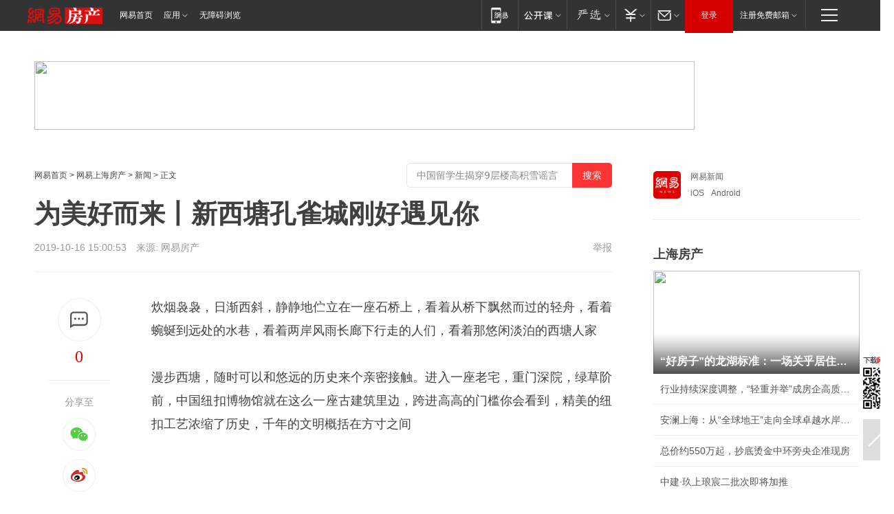

--- FILE ---
content_type: text/plain; charset=utf-8
request_url: https://nex.163.com/q?app=7BE0FC82&c=163article&l=120,121,122,123,124,125,126&site=netease&affiliate=163&cat=article&type=stream&location=1,2,3,4,5,6,7&useruuid=null&cb=nteeaseadtrack20214
body_size: 7236
content:
nteeaseadtrack20214 ( {"result":1,"ads":[{"category":"163article","location":"120","position":4,"style":"codeAD-YLH","adid":"","title":"","content":"","requestTime":1768999944612,"relatedActionLinks":[{"type":"feedback","url":"https://nex.163.com/ssp/event2?data=DdN97ELYIAg7yvYmVUtMPC7u5EE0RiEFDOHAP3iSEO7xcJCG9RktHcxBge%2BQiZbatecax3Q9jWAux2G9Q19sG37Oct5Dw2XIVk3%2BXPOMwvAnZH9SMa08FupNM0Nez2Kcw3vvcXMgc7V%2BUEaK3Ex49P7gMjcZ0v95%2BvNbf%2BAWt5hPzojab28LcruQ2LkpIFcjWCrOA00H3JVrBT%2BaUtq7ONC7lr22V43MfHvisac7gdegFEOJ5MsL7beLQbXu5o5l%2FJ1fo8wY1Etan0JgKAQuf9%2FW0sdZYK444r9vuqJc5edmyEE1Hnqppb1jI2ku712GiCjSkk3aIg%2BnXW5hA8DllN5S0w7Avrlm4%2FPVLV0rY1fOYwRoc2EPxE4yNhmB4e%2F84WPZ413TJ%2FQTUdYk6dK8wiQgt6eBDFsQZ0bFaMt5bDm6CeRr48GiuSvS2w9jX9Cf1eTWKDiuMkz7lFqOdU0DuciW6rqZTigsZ2IJ9qgsMtZ9f%2F8YwZhC7hldtqdQL7cNR0aqA%2FqQ2a1wSFOYF6pc0rhdKDVcZI8LeqMYktsit0jzur%2Bj9YgvIEY5288aAeRBb3CYGRmpR31%2FeWKok1NGBc3em4%2BRwKkTqTbxJ55njov60rPLiTdQ0a3V2kCoW7iWRfET6uyDai024wWVR5ILVm5EZJupasY%2B7ZlZFsHXSN0DGuAwdb4U4JKH4XQhEdnaudyAcHuT6SC1agmQjZKYkxX6tXVjQaD%2FXGBGqMJe06c8Bnmt5UmIFZNz61%2FxXiI2zbj4VUKNr9ECTRNQ5BjeU%2FzOLy5OcjaAbfshkOki8L8ZexPZG2ByegwGT4fKzMToz4Dm%2FvnGjjdvjcLVkMNFBro3nvSqBN%2FUQysez9RYNDpujWOC%2BX6GEkCUxqLN81X4v%2FQ4hCxs51RRsS%2FVpFONuYyhLqAXBIchl54l4uzw1t5pAoD2YKmyl8CaIQMtGMz08gpcuZWKgYQ6Bpnrmuafxcd%2FQPpZDRzVhjgK9kCEuTx5YksqSFAHIv8lKJWhfMbOi9iGsBh2PmmhhKwd1M9%2FWtLPrfpkfcSJffJD2e1psMO5s0vLtI%2FFs%2FXA4hT0t%2FXsRLwlEUqfXbmQzbfbjdLnc1Yfy0PtmvWi9txTz1QV3Hc%3D&event=19&ect=reason"}],"monitor":[{"action":0,"url":"https://yp.ws.126.net/ytf/fs?mt=100&yte=[base64]&wsg=-&lks=-&ptc=1"},{"action":1,"url":"https://yp.ws.126.net/ytf/fc?mt=101&yte=[base64]&wsg=-&lks=-&ptc=1"},{"action":0,"url":"https://nex.163.com/ssp/show2?data=DdN97ELYIAg7yvYmVUtMPC7u5EE0RiEFDOHAP3iSEO7xcJCG9RktHcxBge%2BQiZbatecax3Q9jWAux2G9Q19sG37Oct5Dw2XIVk3%2BXPOMwvAnZH9SMa08FupNM0Nez2Kcw3vvcXMgc7V%2BUEaK3Ex49P7gMjcZ0v95%2BvNbf%2BAWt5hPzojab28LcruQ2LkpIFcjWCrOA00H3JVrBT%2BaUtq7ONC7lr22V43MfHvisac7gdegFEOJ5MsL7beLQbXu5o5l%2FJ1fo8wY1Etan0JgKAQuf9%2FW0sdZYK444r9vuqJc5edmyEE1Hnqppb1jI2ku712GiCjSkk3aIg%2BnXW5hA8DllN5S0w7Avrlm4%2FPVLV0rY1fOYwRoc2EPxE4yNhmB4e%2F84WPZ413TJ%2FQTUdYk6dK8wiQgt6eBDFsQZ0bFaMt5bDm6CeRr48GiuSvS2w9jX9Cf1eTWKDiuMkz7lFqOdU0DuciW6rqZTigsZ2IJ9qgsMtZ9f%2F8YwZhC7hldtqdQL7cNR0aqA%2FqQ2a1wSFOYF6pc0rhdKDVcZI8LeqMYktsit0jzur%2Bj9YgvIEY5288aAeRBb3CYGRmpR31%2FeWKok1NGBc3em4%2BRwKkTqTbxJ55njov60rPLiTdQ0a3V2kCoW7iWRfET6uyDai024wWVR5ILVm5EZJupasY%2B7ZlZFsHXSN0DGuAwdb4U4JKH4XQhEdnaudyAcHuT6SC1agmQjZKYkxX6tXVjQaD%2FXGBGqMJe06c8Bnmt5UmIFZNz61%2FxXiI2zbj4VUKNr9ECTRNQ5BjeU%2FzOLy5OcjaAbfshkOki8L8ZexPZG2ByegwGT4fKzMToz4Dm%2FvnGjjdvjcLVkMNFBro3nvSqBN%2FUQysez9RYNDpujWOC%2BX6GEkCUxqLN81X4v%2FQ4hCxs51RRsS%2FVpFONuYyhLqAXBIchl54l4uzw1t5pAoD2YKmyl8CaIQMtGMz08gpcuZWKgYQ6Bpnrmuafxcd%2FQPpZDRzVhjgK9kCEuTx5YksqSFAHIv8lKJWhfMbOi9iGsBh2PmmhhKwd1M9%2FWtLPrfpkfcSJffJD2e1psMO5s0vLtI%2FFs%2FXA4hT0t%2FXsRLwlEUqfXbmQzbfbjdLnc1Yfy0PtmvWi9txTz1QV3Hc%3D&v=1&event=0&ect="},{"action":1,"url":"https://nex.163.com/ssp/click2?data=DdN97ELYIAg7yvYmVUtMPC7u5EE0RiEFDOHAP3iSEO7xcJCG9RktHcxBge%2BQiZbatecax3Q9jWAux2G9Q19sG37Oct5Dw2XIVk3%2BXPOMwvAnZH9SMa08FupNM0Nez2Kcw3vvcXMgc7V%2BUEaK3Ex49P7gMjcZ0v95%2BvNbf%2BAWt5hPzojab28LcruQ2LkpIFcjWCrOA00H3JVrBT%2BaUtq7ONC7lr22V43MfHvisac7gdegFEOJ5MsL7beLQbXu5o5l%2FJ1fo8wY1Etan0JgKAQuf9%2FW0sdZYK444r9vuqJc5edmyEE1Hnqppb1jI2ku712GiCjSkk3aIg%2BnXW5hA8DllN5S0w7Avrlm4%2FPVLV0rY1fOYwRoc2EPxE4yNhmB4e%2F84WPZ413TJ%2FQTUdYk6dK8wiQgt6eBDFsQZ0bFaMt5bDm6CeRr48GiuSvS2w9jX9Cf1eTWKDiuMkz7lFqOdU0DuciW6rqZTigsZ2IJ9qgsMtZ9f%2F8YwZhC7hldtqdQL7cNR0aqA%2FqQ2a1wSFOYF6pc0rhdKDVcZI8LeqMYktsit0jzur%2Bj9YgvIEY5288aAeRBb3CYGRmpR31%2FeWKok1NGBc3em4%2BRwKkTqTbxJ55njov60rPLiTdQ0a3V2kCoW7iWRfET6uyDai024wWVR5ILVm5EZJupasY%2B7ZlZFsHXSN0DGuAwdb4U4JKH4XQhEdnaudyAcHuT6SC1agmQjZKYkxX6tXVjQaD%2FXGBGqMJe06c8Bnmt5UmIFZNz61%2FxXiI2zbj4VUKNr9ECTRNQ5BjeU%2FzOLy5OcjaAbfshkOki8L8ZexPZG2ByegwGT4fKzMToz4Dm%2FvnGjjdvjcLVkMNFBro3nvSqBN%2FUQysez9RYNDpujWOC%2BX6GEkCUxqLN81X4v%2FQ4hCxs51RRsS%2FVpFONuYyhLqAXBIchl54l4uzw1t5pAoD2YKmyl8CaIQMtGMz08gpcuZWKgYQ6Bpnrmuafxcd%2FQPpZDRzVhjgK9kCEuTx5YksqSFAHIv8lKJWhfMbOi9iGsBh2PmmhhKwd1M9%2FWtLPrfpkfcSJffJD2e1psMO5s0vLtI%2FFs%2FXA4hT0t%2FXsRLwlEUqfXbmQzbfbjdLnc1Yfy0PtmvWi9txTz1QV3Hc%3D&v=1&event=1&ect="},{"action":19,"url":"https://nex.163.com/ssp/event2?data=DdN97ELYIAg7yvYmVUtMPC7u5EE0RiEFDOHAP3iSEO7xcJCG9RktHcxBge%2BQiZbatecax3Q9jWAux2G9Q19sG37Oct5Dw2XIVk3%2BXPOMwvAnZH9SMa08FupNM0Nez2Kcw3vvcXMgc7V%2BUEaK3Ex49P7gMjcZ0v95%2BvNbf%2BAWt5hPzojab28LcruQ2LkpIFcjWCrOA00H3JVrBT%2BaUtq7ONC7lr22V43MfHvisac7gdegFEOJ5MsL7beLQbXu5o5l%2FJ1fo8wY1Etan0JgKAQuf9%2FW0sdZYK444r9vuqJc5edmyEE1Hnqppb1jI2ku712GiCjSkk3aIg%2BnXW5hA8DllN5S0w7Avrlm4%2FPVLV0rY1fOYwRoc2EPxE4yNhmB4e%2F84WPZ413TJ%2FQTUdYk6dK8wiQgt6eBDFsQZ0bFaMt5bDm6CeRr48GiuSvS2w9jX9Cf1eTWKDiuMkz7lFqOdU0DuciW6rqZTigsZ2IJ9qgsMtZ9f%2F8YwZhC7hldtqdQL7cNR0aqA%2FqQ2a1wSFOYF6pc0rhdKDVcZI8LeqMYktsit0jzur%2Bj9YgvIEY5288aAeRBb3CYGRmpR31%2FeWKok1NGBc3em4%2BRwKkTqTbxJ55njov60rPLiTdQ0a3V2kCoW7iWRfET6uyDai024wWVR5ILVm5EZJupasY%2B7ZlZFsHXSN0DGuAwdb4U4JKH4XQhEdnaudyAcHuT6SC1agmQjZKYkxX6tXVjQaD%2FXGBGqMJe06c8Bnmt5UmIFZNz61%2FxXiI2zbj4VUKNr9ECTRNQ5BjeU%2FzOLy5OcjaAbfshkOki8L8ZexPZG2ByegwGT4fKzMToz4Dm%2FvnGjjdvjcLVkMNFBro3nvSqBN%2FUQysez9RYNDpujWOC%2BX6GEkCUxqLN81X4v%2FQ4hCxs51RRsS%2FVpFONuYyhLqAXBIchl54l4uzw1t5pAoD2YKmyl8CaIQMtGMz08gpcuZWKgYQ6Bpnrmuafxcd%2FQPpZDRzVhjgK9kCEuTx5YksqSFAHIv8lKJWhfMbOi9iGsBh2PmmhhKwd1M9%2FWtLPrfpkfcSJffJD2e1psMO5s0vLtI%2FFs%2FXA4hT0t%2FXsRLwlEUqfXbmQzbfbjdLnc1Yfy0PtmvWi9txTz1QV3Hc%3D&event=19&ect=feedback&act="}],"resources":[],"visibility":[{"duration":0,"rate_height":"50","type":"0"}],"source":"广告","htmlResource":"<!-- service=7 -->\n<!-- type=codeAD-YLH -->\n<!-- 网易号文章页--第4条 -->\n<div class=\"gdt-ad-container\" data-placementid=\"1222335372291527\">\n  <template  class=\"outin-ad-code\" style=\"display: none;background-color: #ccc;\">\n<ins style=\"display: block;\" data-revive-zoneid=\"378\" data-revive-id=\"bc0ee6b32b55ca7bfb61c2a9dd1cf0c5\"></ins>\n<script>\n    window.reviveAsync = null;\n</script>\n<script src=\"https://static.outin.cn/js/gtr/gtr.min.js\" async></script>\n  </template >\n</div>","hasHtmlResource":1,"iframe":[]},{"category":"163article","location":"121","position":10,"style":"codeAD-YLH","adid":"","title":"","content":"","requestTime":1768999944612,"relatedActionLinks":[{"type":"feedback","url":"https://nex.163.com/ssp/event2?data=DdN97ELYIAg7yvYmVUtMPC7u5EE0RiEFDOHAP3iSEO7xcJCG9RktHcxBge%2BQiZbatecax3Q9jWAux2G9Q19sG37Oct5Dw2XIVk3%2BXPOMwvAnZH9SMa08FupNM0Nez2Kcw3vvcXMgc7V%2BUEaK3Ex49P7gMjcZ0v95%2BvNbf%2BAWt5hPzojab28LcruQ2LkpIFcjWCrOA00H3JVrBT%2BaUtq7ONC7lr22V43MfHvisac7gdegFEOJ5MsL7beLQbXu5o5l%2FJ1fo8wY1Etan0JgKAQufzN402ZrmqaGNYvdhgutU%2BI8quQD2rAfOteNrraOcMNIur7AxeRK76wZcXdTzwyJB4NPcOqbl4dblmsO4PGZLA60FvVJU7uNo%2BxDU3dANCmyfzaVKZYetPk9MceRVEnMMCvuwQYkwtVRRW8BWsPq8eRyUhSMa12a0vaHURwxKBp1dqpPkNCExFZ1lJXl%2Fiduhlg31qyqxpFmbDUF40WWDGiBn5Za5MM%2FQqmGWZctP0svHqdxRxwrotsv%2FXdlol%2FQEb%2Fb1hJaczisaDzHcUS7g0L8jrzVniRFVBtjF1%2FZMfG%2FwmEVKWjNAXhm2o4gucfv8ExPj15MwETTGtFXn6%2FFxqFuRbrmutiGbgwvnESF4A9ep9HnvrUtwyMzOpkp%2BKGmURtrD4FB%2Bk7iCubHXnsElinB2bsMsQKPB1h9arXt0v0msIgdX%2Btn2oRl46esrcu0mU2U9eB8mnL%2Fu%2FW8KDw5cn%2FJEuS5JAB5BPBQ2GZVy%2FuJ0rhM4%2FvdfE%2F9gGursVXr%2B2rwodEI6yUPIrnkRlBx7dJA9jyj0DUYOLllpnWAaD4qKa%2BnpCUTDke2CinUtbqLtII0B2xl1xMe6dzVbENI%2Fe%2Fh4amaHeN51YRuc5jl71Ya56ZaZpLbAowB6BIi4b4Nmps1kp1%2Btp9QuRTnL%2FS%2BS1luJqO1EqeorFsmDDJjNvMFJDzyVLzXofpKeebeQ%2FfOe883p84JRmSNx7QmRiL28O2OTiQs%2B%2FCWWyqKGrfxw858vlV2KSiOZqoFTUp980TetP92FYYrpJUvI%2FT8ITHnX4XEGQjmt%2BngjvWElZZZ%2FUD9pyhCQ4I5jQa3hAhNIzp9tdxCQCdOK36Agvv7XJCGrAg%3D&event=19&ect=reason"}],"monitor":[{"action":0,"url":"https://yp.ws.126.net/ytf/fs?mt=100&yte=[base64]&wsg=-&lks=-&ptc=1"},{"action":1,"url":"https://yp.ws.126.net/ytf/fc?mt=101&yte=[base64]&wsg=-&lks=-&ptc=1"},{"action":0,"url":"https://nex.163.com/ssp/show2?data=DdN97ELYIAg7yvYmVUtMPC7u5EE0RiEFDOHAP3iSEO7xcJCG9RktHcxBge%2BQiZbatecax3Q9jWAux2G9Q19sG37Oct5Dw2XIVk3%2BXPOMwvAnZH9SMa08FupNM0Nez2Kcw3vvcXMgc7V%2BUEaK3Ex49P7gMjcZ0v95%2BvNbf%2BAWt5hPzojab28LcruQ2LkpIFcjWCrOA00H3JVrBT%2BaUtq7ONC7lr22V43MfHvisac7gdegFEOJ5MsL7beLQbXu5o5l%2FJ1fo8wY1Etan0JgKAQufzN402ZrmqaGNYvdhgutU%2BI8quQD2rAfOteNrraOcMNIur7AxeRK76wZcXdTzwyJB4NPcOqbl4dblmsO4PGZLA60FvVJU7uNo%2BxDU3dANCmyfzaVKZYetPk9MceRVEnMMCvuwQYkwtVRRW8BWsPq8eRyUhSMa12a0vaHURwxKBp1dqpPkNCExFZ1lJXl%2Fiduhlg31qyqxpFmbDUF40WWDGiBn5Za5MM%2FQqmGWZctP0svHqdxRxwrotsv%2FXdlol%2FQEb%2Fb1hJaczisaDzHcUS7g0L8jrzVniRFVBtjF1%2FZMfG%2FwmEVKWjNAXhm2o4gucfv8ExPj15MwETTGtFXn6%2FFxqFuRbrmutiGbgwvnESF4A9ep9HnvrUtwyMzOpkp%2BKGmURtrD4FB%2Bk7iCubHXnsElinB2bsMsQKPB1h9arXt0v0msIgdX%2Btn2oRl46esrcu0mU2U9eB8mnL%2Fu%2FW8KDw5cn%2FJEuS5JAB5BPBQ2GZVy%2FuJ0rhM4%2FvdfE%2F9gGursVXr%2B2rwodEI6yUPIrnkRlBx7dJA9jyj0DUYOLllpnWAaD4qKa%2BnpCUTDke2CinUtbqLtII0B2xl1xMe6dzVbENI%2Fe%2Fh4amaHeN51YRuc5jl71Ya56ZaZpLbAowB6BIi4b4Nmps1kp1%2Btp9QuRTnL%2FS%2BS1luJqO1EqeorFsmDDJjNvMFJDzyVLzXofpKeebeQ%2FfOe883p84JRmSNx7QmRiL28O2OTiQs%2B%2FCWWyqKGrfxw858vlV2KSiOZqoFTUp980TetP92FYYrpJUvI%2FT8ITHnX4XEGQjmt%2BngjvWElZZZ%2FUD9pyhCQ4I5jQa3hAhNIzp9tdxCQCdOK36Agvv7XJCGrAg%3D&v=1&event=0&ect="},{"action":1,"url":"https://nex.163.com/ssp/click2?data=DdN97ELYIAg7yvYmVUtMPC7u5EE0RiEFDOHAP3iSEO7xcJCG9RktHcxBge%2BQiZbatecax3Q9jWAux2G9Q19sG37Oct5Dw2XIVk3%2BXPOMwvAnZH9SMa08FupNM0Nez2Kcw3vvcXMgc7V%2BUEaK3Ex49P7gMjcZ0v95%2BvNbf%2BAWt5hPzojab28LcruQ2LkpIFcjWCrOA00H3JVrBT%2BaUtq7ONC7lr22V43MfHvisac7gdegFEOJ5MsL7beLQbXu5o5l%2FJ1fo8wY1Etan0JgKAQufzN402ZrmqaGNYvdhgutU%2BI8quQD2rAfOteNrraOcMNIur7AxeRK76wZcXdTzwyJB4NPcOqbl4dblmsO4PGZLA60FvVJU7uNo%2BxDU3dANCmyfzaVKZYetPk9MceRVEnMMCvuwQYkwtVRRW8BWsPq8eRyUhSMa12a0vaHURwxKBp1dqpPkNCExFZ1lJXl%2Fiduhlg31qyqxpFmbDUF40WWDGiBn5Za5MM%2FQqmGWZctP0svHqdxRxwrotsv%2FXdlol%2FQEb%2Fb1hJaczisaDzHcUS7g0L8jrzVniRFVBtjF1%2FZMfG%2FwmEVKWjNAXhm2o4gucfv8ExPj15MwETTGtFXn6%2FFxqFuRbrmutiGbgwvnESF4A9ep9HnvrUtwyMzOpkp%2BKGmURtrD4FB%2Bk7iCubHXnsElinB2bsMsQKPB1h9arXt0v0msIgdX%2Btn2oRl46esrcu0mU2U9eB8mnL%2Fu%2FW8KDw5cn%2FJEuS5JAB5BPBQ2GZVy%2FuJ0rhM4%2FvdfE%2F9gGursVXr%2B2rwodEI6yUPIrnkRlBx7dJA9jyj0DUYOLllpnWAaD4qKa%2BnpCUTDke2CinUtbqLtII0B2xl1xMe6dzVbENI%2Fe%2Fh4amaHeN51YRuc5jl71Ya56ZaZpLbAowB6BIi4b4Nmps1kp1%2Btp9QuRTnL%2FS%2BS1luJqO1EqeorFsmDDJjNvMFJDzyVLzXofpKeebeQ%2FfOe883p84JRmSNx7QmRiL28O2OTiQs%2B%2FCWWyqKGrfxw858vlV2KSiOZqoFTUp980TetP92FYYrpJUvI%2FT8ITHnX4XEGQjmt%2BngjvWElZZZ%2FUD9pyhCQ4I5jQa3hAhNIzp9tdxCQCdOK36Agvv7XJCGrAg%3D&v=1&event=1&ect="},{"action":19,"url":"https://nex.163.com/ssp/event2?data=DdN97ELYIAg7yvYmVUtMPC7u5EE0RiEFDOHAP3iSEO7xcJCG9RktHcxBge%2BQiZbatecax3Q9jWAux2G9Q19sG37Oct5Dw2XIVk3%2BXPOMwvAnZH9SMa08FupNM0Nez2Kcw3vvcXMgc7V%2BUEaK3Ex49P7gMjcZ0v95%2BvNbf%2BAWt5hPzojab28LcruQ2LkpIFcjWCrOA00H3JVrBT%2BaUtq7ONC7lr22V43MfHvisac7gdegFEOJ5MsL7beLQbXu5o5l%2FJ1fo8wY1Etan0JgKAQufzN402ZrmqaGNYvdhgutU%2BI8quQD2rAfOteNrraOcMNIur7AxeRK76wZcXdTzwyJB4NPcOqbl4dblmsO4PGZLA60FvVJU7uNo%2BxDU3dANCmyfzaVKZYetPk9MceRVEnMMCvuwQYkwtVRRW8BWsPq8eRyUhSMa12a0vaHURwxKBp1dqpPkNCExFZ1lJXl%2Fiduhlg31qyqxpFmbDUF40WWDGiBn5Za5MM%2FQqmGWZctP0svHqdxRxwrotsv%2FXdlol%2FQEb%2Fb1hJaczisaDzHcUS7g0L8jrzVniRFVBtjF1%2FZMfG%2FwmEVKWjNAXhm2o4gucfv8ExPj15MwETTGtFXn6%2FFxqFuRbrmutiGbgwvnESF4A9ep9HnvrUtwyMzOpkp%2BKGmURtrD4FB%2Bk7iCubHXnsElinB2bsMsQKPB1h9arXt0v0msIgdX%2Btn2oRl46esrcu0mU2U9eB8mnL%2Fu%2FW8KDw5cn%2FJEuS5JAB5BPBQ2GZVy%2FuJ0rhM4%2FvdfE%2F9gGursVXr%2B2rwodEI6yUPIrnkRlBx7dJA9jyj0DUYOLllpnWAaD4qKa%2BnpCUTDke2CinUtbqLtII0B2xl1xMe6dzVbENI%2Fe%2Fh4amaHeN51YRuc5jl71Ya56ZaZpLbAowB6BIi4b4Nmps1kp1%2Btp9QuRTnL%2FS%2BS1luJqO1EqeorFsmDDJjNvMFJDzyVLzXofpKeebeQ%2FfOe883p84JRmSNx7QmRiL28O2OTiQs%2B%2FCWWyqKGrfxw858vlV2KSiOZqoFTUp980TetP92FYYrpJUvI%2FT8ITHnX4XEGQjmt%2BngjvWElZZZ%2FUD9pyhCQ4I5jQa3hAhNIzp9tdxCQCdOK36Agvv7XJCGrAg%3D&event=19&ect=feedback&act="}],"resources":[],"visibility":[{"duration":0,"rate_height":"50","type":"0"}],"source":"广告","htmlResource":"<!-- service=7 -->\n<!-- type=codeAD-YLH -->\n<!-- 网易号文章页--第4条 -->\n<div class=\"gdt-ad-container\" data-placementid=\"1222335372291527\">\n  <template  class=\"outin-ad-code\" style=\"display: none;background-color: #ccc;\">\n<ins style=\"display: block;\" data-revive-zoneid=\"378\" data-revive-id=\"bc0ee6b32b55ca7bfb61c2a9dd1cf0c5\"></ins>\n<script>\n    window.reviveAsync = null;\n</script>\n<script src=\"https://static.outin.cn/js/gtr/gtr.min.js\" async></script>\n  </template >\n</div>","hasHtmlResource":1,"iframe":[]},{"category":"163article","location":"122","position":16,"style":"codeAD-YLH","adid":"","title":"","content":"","requestTime":1768999944612,"relatedActionLinks":[{"type":"feedback","url":"https://nex.163.com/ssp/event2?data=DdN97ELYIAg7yvYmVUtMPC7u5EE0RiEFDOHAP3iSEO7xcJCG9RktHcxBge%2BQiZbatecax3Q9jWAux2G9Q19sG37Oct5Dw2XIVk3%2BXPOMwvAnZH9SMa08FupNM0Nez2Kcw3vvcXMgc7V%2BUEaK3Ex49P7gMjcZ0v95%2BvNbf%2BAWt5hPzojab28LcruQ2LkpIFcjWCrOA00H3JVrBT%2BaUtq7ONC7lr22V43MfHvisac7gdegFEOJ5MsL7beLQbXu5o5l%2FJ1fo8wY1Etan0JgKAQuf4T2j6XNBQ%2FcxunEn4PWwZ7zSJUTXXds1iV6%2B9SjI3nKdfIWmICUIYBEDk4gFSaBUvx7ftCIlAzXrxvYv8lD8V2YBMMZktchdB6x73Osco%2B%2FjSQm0D8Hbr9Hpg1mhsE3mTFE8CEMvDmcAP5mQe%2BNZglLeIEogTIlYx6O28ZJeBJ0k%2Fwf6w19KVCyVNrVe%2FnlJTzW4NtsRLB0cpVA1d8UPToH3AEKw9RRBiGb4z5g%2FrFZtU03311M%2BoFfPKjdkiwvZ9DnEFfV0MUjzcbsvAEBM1EQkE4BNZUP1dQAI2nWKwrnHSl7j9gsn%2Fm0r8I4CgpobYG3VF18aNfaP5mJqch76YQQXcvUMpGzRbkFJRNPvkGQ5nFxapB%2BZr%2B5RDoXizHuNoXOGHnRmrfSpdddPDPyqj5NPbort1twlccZPzJT8dymw8dqOzg3nTGB%2FJ5bC2jk%2FE8Z8883ZDkjFbX30gogqWuY9h2R5TREzUr8vLff8r%2FQpKWvLABbA%2BvlPslQoXeCe4BtJcvLlotHd23inf%2FQnxrMt6ey58O46oL2UFrVoPqaO2A%2FEcuTKDxZ%2F%2BtLVJoF2yGBXCWHyTmsk97Tb0hxWfy3437QnPaQSacMlRGx50gsUzrZ2gjFMgyKzZ%2Fl%2BdLz4VFQ7hOi1pRaM%2FUWBdHmKBT6RVoYE1MBjzfpEEgDKT9adgecqYWcdo9SEE%2FtyMldNVXBIzjMwsKYRCO9rt1NQV1H5KDw96Kj09lKSvjKR86wUGmwjQESvkBOoEkqHQe0djig6j9Wk1qemsLis%2FbXPrw3OmnEgNyQU8Pa2QiYoxzORBHjA%2B%2BAwvsMM0w0qtJ2GUoQYXPN9OP6o%2Bgtt8mUZY0%3D&event=19&ect=reason"}],"monitor":[{"action":0,"url":"https://yp.ws.126.net/ytf/fs?mt=100&yte=[base64]&wsg=-&lks=-&ptc=1"},{"action":1,"url":"https://yp.ws.126.net/ytf/fc?mt=101&yte=[base64]&wsg=-&lks=-&ptc=1"},{"action":0,"url":"https://nex.163.com/ssp/show2?data=DdN97ELYIAg7yvYmVUtMPC7u5EE0RiEFDOHAP3iSEO7xcJCG9RktHcxBge%2BQiZbatecax3Q9jWAux2G9Q19sG37Oct5Dw2XIVk3%2BXPOMwvAnZH9SMa08FupNM0Nez2Kcw3vvcXMgc7V%2BUEaK3Ex49P7gMjcZ0v95%2BvNbf%2BAWt5hPzojab28LcruQ2LkpIFcjWCrOA00H3JVrBT%2BaUtq7ONC7lr22V43MfHvisac7gdegFEOJ5MsL7beLQbXu5o5l%2FJ1fo8wY1Etan0JgKAQuf4T2j6XNBQ%2FcxunEn4PWwZ7zSJUTXXds1iV6%2B9SjI3nKdfIWmICUIYBEDk4gFSaBUvx7ftCIlAzXrxvYv8lD8V2YBMMZktchdB6x73Osco%2B%2FjSQm0D8Hbr9Hpg1mhsE3mTFE8CEMvDmcAP5mQe%2BNZglLeIEogTIlYx6O28ZJeBJ0k%2Fwf6w19KVCyVNrVe%2FnlJTzW4NtsRLB0cpVA1d8UPToH3AEKw9RRBiGb4z5g%2FrFZtU03311M%2BoFfPKjdkiwvZ9DnEFfV0MUjzcbsvAEBM1EQkE4BNZUP1dQAI2nWKwrnHSl7j9gsn%2Fm0r8I4CgpobYG3VF18aNfaP5mJqch76YQQXcvUMpGzRbkFJRNPvkGQ5nFxapB%2BZr%2B5RDoXizHuNoXOGHnRmrfSpdddPDPyqj5NPbort1twlccZPzJT8dymw8dqOzg3nTGB%2FJ5bC2jk%2FE8Z8883ZDkjFbX30gogqWuY9h2R5TREzUr8vLff8r%2FQpKWvLABbA%2BvlPslQoXeCe4BtJcvLlotHd23inf%2FQnxrMt6ey58O46oL2UFrVoPqaO2A%2FEcuTKDxZ%2F%2BtLVJoF2yGBXCWHyTmsk97Tb0hxWfy3437QnPaQSacMlRGx50gsUzrZ2gjFMgyKzZ%2Fl%2BdLz4VFQ7hOi1pRaM%2FUWBdHmKBT6RVoYE1MBjzfpEEgDKT9adgecqYWcdo9SEE%2FtyMldNVXBIzjMwsKYRCO9rt1NQV1H5KDw96Kj09lKSvjKR86wUGmwjQESvkBOoEkqHQe0djig6j9Wk1qemsLis%2FbXPrw3OmnEgNyQU8Pa2QiYoxzORBHjA%2B%2BAwvsMM0w0qtJ2GUoQYXPN9OP6o%2Bgtt8mUZY0%3D&v=1&event=0&ect="},{"action":1,"url":"https://nex.163.com/ssp/click2?data=DdN97ELYIAg7yvYmVUtMPC7u5EE0RiEFDOHAP3iSEO7xcJCG9RktHcxBge%2BQiZbatecax3Q9jWAux2G9Q19sG37Oct5Dw2XIVk3%2BXPOMwvAnZH9SMa08FupNM0Nez2Kcw3vvcXMgc7V%2BUEaK3Ex49P7gMjcZ0v95%2BvNbf%2BAWt5hPzojab28LcruQ2LkpIFcjWCrOA00H3JVrBT%2BaUtq7ONC7lr22V43MfHvisac7gdegFEOJ5MsL7beLQbXu5o5l%2FJ1fo8wY1Etan0JgKAQuf4T2j6XNBQ%2FcxunEn4PWwZ7zSJUTXXds1iV6%2B9SjI3nKdfIWmICUIYBEDk4gFSaBUvx7ftCIlAzXrxvYv8lD8V2YBMMZktchdB6x73Osco%2B%2FjSQm0D8Hbr9Hpg1mhsE3mTFE8CEMvDmcAP5mQe%2BNZglLeIEogTIlYx6O28ZJeBJ0k%2Fwf6w19KVCyVNrVe%2FnlJTzW4NtsRLB0cpVA1d8UPToH3AEKw9RRBiGb4z5g%2FrFZtU03311M%2BoFfPKjdkiwvZ9DnEFfV0MUjzcbsvAEBM1EQkE4BNZUP1dQAI2nWKwrnHSl7j9gsn%2Fm0r8I4CgpobYG3VF18aNfaP5mJqch76YQQXcvUMpGzRbkFJRNPvkGQ5nFxapB%2BZr%2B5RDoXizHuNoXOGHnRmrfSpdddPDPyqj5NPbort1twlccZPzJT8dymw8dqOzg3nTGB%2FJ5bC2jk%2FE8Z8883ZDkjFbX30gogqWuY9h2R5TREzUr8vLff8r%2FQpKWvLABbA%2BvlPslQoXeCe4BtJcvLlotHd23inf%2FQnxrMt6ey58O46oL2UFrVoPqaO2A%2FEcuTKDxZ%2F%2BtLVJoF2yGBXCWHyTmsk97Tb0hxWfy3437QnPaQSacMlRGx50gsUzrZ2gjFMgyKzZ%2Fl%2BdLz4VFQ7hOi1pRaM%2FUWBdHmKBT6RVoYE1MBjzfpEEgDKT9adgecqYWcdo9SEE%2FtyMldNVXBIzjMwsKYRCO9rt1NQV1H5KDw96Kj09lKSvjKR86wUGmwjQESvkBOoEkqHQe0djig6j9Wk1qemsLis%2FbXPrw3OmnEgNyQU8Pa2QiYoxzORBHjA%2B%2BAwvsMM0w0qtJ2GUoQYXPN9OP6o%2Bgtt8mUZY0%3D&v=1&event=1&ect="},{"action":19,"url":"https://nex.163.com/ssp/event2?data=DdN97ELYIAg7yvYmVUtMPC7u5EE0RiEFDOHAP3iSEO7xcJCG9RktHcxBge%2BQiZbatecax3Q9jWAux2G9Q19sG37Oct5Dw2XIVk3%2BXPOMwvAnZH9SMa08FupNM0Nez2Kcw3vvcXMgc7V%2BUEaK3Ex49P7gMjcZ0v95%2BvNbf%2BAWt5hPzojab28LcruQ2LkpIFcjWCrOA00H3JVrBT%2BaUtq7ONC7lr22V43MfHvisac7gdegFEOJ5MsL7beLQbXu5o5l%2FJ1fo8wY1Etan0JgKAQuf4T2j6XNBQ%2FcxunEn4PWwZ7zSJUTXXds1iV6%2B9SjI3nKdfIWmICUIYBEDk4gFSaBUvx7ftCIlAzXrxvYv8lD8V2YBMMZktchdB6x73Osco%2B%2FjSQm0D8Hbr9Hpg1mhsE3mTFE8CEMvDmcAP5mQe%2BNZglLeIEogTIlYx6O28ZJeBJ0k%2Fwf6w19KVCyVNrVe%2FnlJTzW4NtsRLB0cpVA1d8UPToH3AEKw9RRBiGb4z5g%2FrFZtU03311M%2BoFfPKjdkiwvZ9DnEFfV0MUjzcbsvAEBM1EQkE4BNZUP1dQAI2nWKwrnHSl7j9gsn%2Fm0r8I4CgpobYG3VF18aNfaP5mJqch76YQQXcvUMpGzRbkFJRNPvkGQ5nFxapB%2BZr%2B5RDoXizHuNoXOGHnRmrfSpdddPDPyqj5NPbort1twlccZPzJT8dymw8dqOzg3nTGB%2FJ5bC2jk%2FE8Z8883ZDkjFbX30gogqWuY9h2R5TREzUr8vLff8r%2FQpKWvLABbA%2BvlPslQoXeCe4BtJcvLlotHd23inf%2FQnxrMt6ey58O46oL2UFrVoPqaO2A%2FEcuTKDxZ%2F%2BtLVJoF2yGBXCWHyTmsk97Tb0hxWfy3437QnPaQSacMlRGx50gsUzrZ2gjFMgyKzZ%2Fl%2BdLz4VFQ7hOi1pRaM%2FUWBdHmKBT6RVoYE1MBjzfpEEgDKT9adgecqYWcdo9SEE%2FtyMldNVXBIzjMwsKYRCO9rt1NQV1H5KDw96Kj09lKSvjKR86wUGmwjQESvkBOoEkqHQe0djig6j9Wk1qemsLis%2FbXPrw3OmnEgNyQU8Pa2QiYoxzORBHjA%2B%2BAwvsMM0w0qtJ2GUoQYXPN9OP6o%2Bgtt8mUZY0%3D&event=19&ect=feedback&act="}],"resources":[],"visibility":[{"duration":0,"rate_height":"50","type":"0"}],"source":"广告","htmlResource":"<!-- service=7 -->\n<!-- type=codeAD-YLH -->\n<!-- 网易号文章页--第4条 -->\n<div class=\"gdt-ad-container\" data-placementid=\"1222335372291527\">\n  <template  class=\"outin-ad-code\" style=\"display: none;background-color: #ccc;\">\n<ins style=\"display: block;\" data-revive-zoneid=\"378\" data-revive-id=\"bc0ee6b32b55ca7bfb61c2a9dd1cf0c5\"></ins>\n<script>\n    window.reviveAsync = null;\n</script>\n<script src=\"https://static.outin.cn/js/gtr/gtr.min.js\" async></script>\n  </template >\n</div>","hasHtmlResource":1,"iframe":[]},{"category":"163article","location":"123","position":22,"style":"codeAD-YLH","adid":"","title":"","content":"","requestTime":1768999944612,"relatedActionLinks":[{"type":"feedback","url":"https://nex.163.com/ssp/event2?data=DdN97ELYIAg7yvYmVUtMPC7u5EE0RiEFDOHAP3iSEO7xcJCG9RktHcxBge%2BQiZbatecax3Q9jWAux2G9Q19sG37Oct5Dw2XIVk3%2BXPOMwvAnZH9SMa08FupNM0Nez2Kcw3vvcXMgc7V%2BUEaK3Ex49P7gMjcZ0v95%2BvNbf%2BAWt5hPzojab28LcruQ2LkpIFcjWCrOA00H3JVrBT%2BaUtq7ONC7lr22V43MfHvisac7gdegFEOJ5MsL7beLQbXu5o5l%2FJ1fo8wY1Etan0JgKAQuf3BZ0tfN1cA3PeK9NpcTZ8d1leH0lREfRcxkVCPkvHhvhJkAdZvDyQGz7msdFM4nBiA5tfXsAbEsV%2B0x4XdOcxB7z1nLohQcwc45DJe%2FDWHNG49eHaE%2BcZS9zsB0C3mHSA4JfzPiQ1Yh2HshHRTbZnG4LSPwWcrkqKli7btYglwHuecfelZ%2B9dM%2FbBcVcMBlTsxEYd6dIjVsawYLI7L5YYZIBuL%2FvAUlTh2mCOW5nprrSV9DrwjIMhSgLAuQywfW3CGOqiGTiGTKkYu7nIiIXRfLANRmRlwx3AU3MPfCwEkm8TLLUzO%2BH7n0aHz5af%2BV6wR86LfTTAYSVM2he1IaOYilCctwg7a1AcAMV1XAp%2B%2BOuwLXoiT3FLo%2F0w5PkwltcEKgIU3lDGshvj1wGj9PRXuP32QiJ8GDvozIkCz%2BDRhDNdSArR0yBPctCxjkbOl7jzdphPTPsevDGG16Zy2t8223idTBeXBjr1N3eqSIDl8dAMYsiyFkFnXdWtwrxYRd%2BrAfDEPtMwf%2BoeCoJl9b%2Fg0XFZSe5ZQtkMdxkARcf9DWzREhGvQvINywYGixqoTX9OZibLhogt76%2F3tqP2kpYrkNnHgMHOa%2BAr4gV6hE6RW5tVNtSGgyDsrjtvIsiewThc4R9WWe87cbYBkS8JILwEIS0HVMYvUZ3pAtkDdJ35I64s0BZBwJPeWqm6QFRamMFMOD7A1h1iFJFnW0cwPfeAjvpfawUeDkFqlfYHV0yTUb%2F7lUMjWv18i1fpvRFysSp09UAfeaCFWFEHmN7mhzs0lSDSwJ12jcX56MI4Tr2Qg9z5hU1f9E7kdbCQOnD8%2FXX0N0Ec5qK%2BzVdCIGnSs6jMk%3D&event=19&ect=reason"}],"monitor":[{"action":0,"url":"https://yp.ws.126.net/ytf/fs?mt=100&yte=[base64]&wsg=-&lks=-&ptc=1"},{"action":1,"url":"https://yp.ws.126.net/ytf/fc?mt=101&yte=[base64]&wsg=-&lks=-&ptc=1"},{"action":0,"url":"https://nex.163.com/ssp/show2?data=DdN97ELYIAg7yvYmVUtMPC7u5EE0RiEFDOHAP3iSEO7xcJCG9RktHcxBge%2BQiZbatecax3Q9jWAux2G9Q19sG37Oct5Dw2XIVk3%2BXPOMwvAnZH9SMa08FupNM0Nez2Kcw3vvcXMgc7V%2BUEaK3Ex49P7gMjcZ0v95%2BvNbf%2BAWt5hPzojab28LcruQ2LkpIFcjWCrOA00H3JVrBT%2BaUtq7ONC7lr22V43MfHvisac7gdegFEOJ5MsL7beLQbXu5o5l%2FJ1fo8wY1Etan0JgKAQuf3BZ0tfN1cA3PeK9NpcTZ8d1leH0lREfRcxkVCPkvHhvhJkAdZvDyQGz7msdFM4nBiA5tfXsAbEsV%2B0x4XdOcxB7z1nLohQcwc45DJe%2FDWHNG49eHaE%2BcZS9zsB0C3mHSA4JfzPiQ1Yh2HshHRTbZnG4LSPwWcrkqKli7btYglwHuecfelZ%2B9dM%2FbBcVcMBlTsxEYd6dIjVsawYLI7L5YYZIBuL%2FvAUlTh2mCOW5nprrSV9DrwjIMhSgLAuQywfW3CGOqiGTiGTKkYu7nIiIXRfLANRmRlwx3AU3MPfCwEkm8TLLUzO%2BH7n0aHz5af%2BV6wR86LfTTAYSVM2he1IaOYilCctwg7a1AcAMV1XAp%2B%2BOuwLXoiT3FLo%2F0w5PkwltcEKgIU3lDGshvj1wGj9PRXuP32QiJ8GDvozIkCz%2BDRhDNdSArR0yBPctCxjkbOl7jzdphPTPsevDGG16Zy2t8223idTBeXBjr1N3eqSIDl8dAMYsiyFkFnXdWtwrxYRd%2BrAfDEPtMwf%2BoeCoJl9b%2Fg0XFZSe5ZQtkMdxkARcf9DWzREhGvQvINywYGixqoTX9OZibLhogt76%2F3tqP2kpYrkNnHgMHOa%2BAr4gV6hE6RW5tVNtSGgyDsrjtvIsiewThc4R9WWe87cbYBkS8JILwEIS0HVMYvUZ3pAtkDdJ35I64s0BZBwJPeWqm6QFRamMFMOD7A1h1iFJFnW0cwPfeAjvpfawUeDkFqlfYHV0yTUb%2F7lUMjWv18i1fpvRFysSp09UAfeaCFWFEHmN7mhzs0lSDSwJ12jcX56MI4Tr2Qg9z5hU1f9E7kdbCQOnD8%2FXX0N0Ec5qK%2BzVdCIGnSs6jMk%3D&v=1&event=0&ect="},{"action":1,"url":"https://nex.163.com/ssp/click2?data=DdN97ELYIAg7yvYmVUtMPC7u5EE0RiEFDOHAP3iSEO7xcJCG9RktHcxBge%2BQiZbatecax3Q9jWAux2G9Q19sG37Oct5Dw2XIVk3%2BXPOMwvAnZH9SMa08FupNM0Nez2Kcw3vvcXMgc7V%2BUEaK3Ex49P7gMjcZ0v95%2BvNbf%2BAWt5hPzojab28LcruQ2LkpIFcjWCrOA00H3JVrBT%2BaUtq7ONC7lr22V43MfHvisac7gdegFEOJ5MsL7beLQbXu5o5l%2FJ1fo8wY1Etan0JgKAQuf3BZ0tfN1cA3PeK9NpcTZ8d1leH0lREfRcxkVCPkvHhvhJkAdZvDyQGz7msdFM4nBiA5tfXsAbEsV%2B0x4XdOcxB7z1nLohQcwc45DJe%2FDWHNG49eHaE%2BcZS9zsB0C3mHSA4JfzPiQ1Yh2HshHRTbZnG4LSPwWcrkqKli7btYglwHuecfelZ%2B9dM%2FbBcVcMBlTsxEYd6dIjVsawYLI7L5YYZIBuL%2FvAUlTh2mCOW5nprrSV9DrwjIMhSgLAuQywfW3CGOqiGTiGTKkYu7nIiIXRfLANRmRlwx3AU3MPfCwEkm8TLLUzO%2BH7n0aHz5af%2BV6wR86LfTTAYSVM2he1IaOYilCctwg7a1AcAMV1XAp%2B%2BOuwLXoiT3FLo%2F0w5PkwltcEKgIU3lDGshvj1wGj9PRXuP32QiJ8GDvozIkCz%2BDRhDNdSArR0yBPctCxjkbOl7jzdphPTPsevDGG16Zy2t8223idTBeXBjr1N3eqSIDl8dAMYsiyFkFnXdWtwrxYRd%2BrAfDEPtMwf%2BoeCoJl9b%2Fg0XFZSe5ZQtkMdxkARcf9DWzREhGvQvINywYGixqoTX9OZibLhogt76%2F3tqP2kpYrkNnHgMHOa%2BAr4gV6hE6RW5tVNtSGgyDsrjtvIsiewThc4R9WWe87cbYBkS8JILwEIS0HVMYvUZ3pAtkDdJ35I64s0BZBwJPeWqm6QFRamMFMOD7A1h1iFJFnW0cwPfeAjvpfawUeDkFqlfYHV0yTUb%2F7lUMjWv18i1fpvRFysSp09UAfeaCFWFEHmN7mhzs0lSDSwJ12jcX56MI4Tr2Qg9z5hU1f9E7kdbCQOnD8%2FXX0N0Ec5qK%2BzVdCIGnSs6jMk%3D&v=1&event=1&ect="},{"action":19,"url":"https://nex.163.com/ssp/event2?data=DdN97ELYIAg7yvYmVUtMPC7u5EE0RiEFDOHAP3iSEO7xcJCG9RktHcxBge%2BQiZbatecax3Q9jWAux2G9Q19sG37Oct5Dw2XIVk3%2BXPOMwvAnZH9SMa08FupNM0Nez2Kcw3vvcXMgc7V%2BUEaK3Ex49P7gMjcZ0v95%2BvNbf%2BAWt5hPzojab28LcruQ2LkpIFcjWCrOA00H3JVrBT%2BaUtq7ONC7lr22V43MfHvisac7gdegFEOJ5MsL7beLQbXu5o5l%2FJ1fo8wY1Etan0JgKAQuf3BZ0tfN1cA3PeK9NpcTZ8d1leH0lREfRcxkVCPkvHhvhJkAdZvDyQGz7msdFM4nBiA5tfXsAbEsV%2B0x4XdOcxB7z1nLohQcwc45DJe%2FDWHNG49eHaE%2BcZS9zsB0C3mHSA4JfzPiQ1Yh2HshHRTbZnG4LSPwWcrkqKli7btYglwHuecfelZ%2B9dM%2FbBcVcMBlTsxEYd6dIjVsawYLI7L5YYZIBuL%2FvAUlTh2mCOW5nprrSV9DrwjIMhSgLAuQywfW3CGOqiGTiGTKkYu7nIiIXRfLANRmRlwx3AU3MPfCwEkm8TLLUzO%2BH7n0aHz5af%2BV6wR86LfTTAYSVM2he1IaOYilCctwg7a1AcAMV1XAp%2B%2BOuwLXoiT3FLo%2F0w5PkwltcEKgIU3lDGshvj1wGj9PRXuP32QiJ8GDvozIkCz%2BDRhDNdSArR0yBPctCxjkbOl7jzdphPTPsevDGG16Zy2t8223idTBeXBjr1N3eqSIDl8dAMYsiyFkFnXdWtwrxYRd%2BrAfDEPtMwf%2BoeCoJl9b%2Fg0XFZSe5ZQtkMdxkARcf9DWzREhGvQvINywYGixqoTX9OZibLhogt76%2F3tqP2kpYrkNnHgMHOa%2BAr4gV6hE6RW5tVNtSGgyDsrjtvIsiewThc4R9WWe87cbYBkS8JILwEIS0HVMYvUZ3pAtkDdJ35I64s0BZBwJPeWqm6QFRamMFMOD7A1h1iFJFnW0cwPfeAjvpfawUeDkFqlfYHV0yTUb%2F7lUMjWv18i1fpvRFysSp09UAfeaCFWFEHmN7mhzs0lSDSwJ12jcX56MI4Tr2Qg9z5hU1f9E7kdbCQOnD8%2FXX0N0Ec5qK%2BzVdCIGnSs6jMk%3D&event=19&ect=feedback&act="}],"resources":[],"visibility":[{"duration":0,"rate_height":"50","type":"0"}],"source":"广告","htmlResource":"<!-- service=7 -->\n<!-- type=codeAD-YLH -->\n<!-- 网易号文章页--第4条 -->\n<div class=\"gdt-ad-container\" data-placementid=\"1222335372291527\">\n  <template  class=\"outin-ad-code\" style=\"display: none;background-color: #ccc;\">\n<ins style=\"display: block;\" data-revive-zoneid=\"378\" data-revive-id=\"bc0ee6b32b55ca7bfb61c2a9dd1cf0c5\"></ins>\n<script>\n    window.reviveAsync = null;\n</script>\n<script src=\"https://static.outin.cn/js/gtr/gtr.min.js\" async></script>\n  </template >\n</div>","hasHtmlResource":1,"iframe":[]},{"category":"163article","location":"124","position":28,"style":"codeAD-YLH","adid":"","title":"","content":"","requestTime":1768999944612,"relatedActionLinks":[{"type":"feedback","url":"https://nex.163.com/ssp/event2?data=DdN97ELYIAg7yvYmVUtMPC7u5EE0RiEFDOHAP3iSEO7xcJCG9RktHcxBge%2BQiZbatecax3Q9jWAux2G9Q19sG37Oct5Dw2XIVk3%2BXPOMwvAnZH9SMa08FupNM0Nez2Kcw3vvcXMgc7V%2BUEaK3Ex49P7gMjcZ0v95%2BvNbf%2BAWt5hPzojab28LcruQ2LkpIFcjWCrOA00H3JVrBT%2BaUtq7ONC7lr22V43MfHvisac7gdegFEOJ5MsL7beLQbXu5o5l%2FJ1fo8wY1Etan0JgKAQuf2GaCcS6aEvjkc72d516WVqXw6DjLUVxEK0ouj3DN0%2FEGhpX0S9sdftPWKkDcWl4n1kV0Qnk0fUH1u%2BhKRS%2FJZY%2BvIflqngVWi4UnN0LlCQpgWZvUC6LcCjXKZCkWZUCqJ3dzzLL7DR7%2BcAGTTNsjZ3SmJLKFZBL7BB6d%2BCZOnHjl%2FbX38Lxmyt3fqz4t6%2By2Cx13o7mI0iNSD%2BB16weLW1qYpPCLKL6Ear4HrVG7B9ZjrSi%2BdA9huIH5u6wKUichnieBLxuqqZ0yU6UwaQxOxS2vjMcVV%2Bn1mXfbwFZ8%2Fu6zaeph8cOoLNwx7tJL3rRkuuKLVWyFpaDe9VgMsHuQ%2BClgVFHS6SlJngl2%2FRCEwh8%2FAaS4f2QQy8jHqWCsvpQORBIZVbiwidTQd7h8e%2FjefUgQpm8lkSo85YZUp1eNU0BGQI4JYCsv6gB2ZwDl061N9po78KOyJ%2FwE2YlLylIbevvZwR52%2Bk9lUcgrF9PjDbLdH%2FJxrNndtevP%2FbeVSuP96jL7H20yPsNFboDA%2BjnmDpvf7xqOxM%2BaGHujkHxYoW9qn8YAiVz7xVGp7wBAoVsbRht%2FwS5cisDZYHakgMr3f4P8qaoj%2B7iIPf6nXZqrDGcam6OFbRcso12JC8g8nLXcXY0aRDZehG0I2LtSTt2SpGpgHiCWpcLoTdi4CDkKAHHq4P%2FOFY1s8p2XRXr%2FQoUCDQSaHnjBh4PrtNLikqgBCQrx3wJi75A0eLhJvpu0YQIsQqBS9jmE8%2F6fizL0gu5g69tikWD25EoPKycHljcRX936eODIvIj%2FIecTie3gfZHZBKju1K1cSMxLpI9ZdPR3ezhECY7c7Fmnra%2Bm7FYtDM%3D&event=19&ect=reason"}],"monitor":[{"action":0,"url":"https://yp.ws.126.net/ytf/fs?mt=100&yte=[base64]&wsg=-&lks=-&ptc=1"},{"action":1,"url":"https://yp.ws.126.net/ytf/fc?mt=101&yte=[base64]&wsg=-&lks=-&ptc=1"},{"action":0,"url":"https://nex.163.com/ssp/show2?data=DdN97ELYIAg7yvYmVUtMPC7u5EE0RiEFDOHAP3iSEO7xcJCG9RktHcxBge%2BQiZbatecax3Q9jWAux2G9Q19sG37Oct5Dw2XIVk3%2BXPOMwvAnZH9SMa08FupNM0Nez2Kcw3vvcXMgc7V%2BUEaK3Ex49P7gMjcZ0v95%2BvNbf%2BAWt5hPzojab28LcruQ2LkpIFcjWCrOA00H3JVrBT%2BaUtq7ONC7lr22V43MfHvisac7gdegFEOJ5MsL7beLQbXu5o5l%2FJ1fo8wY1Etan0JgKAQuf2GaCcS6aEvjkc72d516WVqXw6DjLUVxEK0ouj3DN0%2FEGhpX0S9sdftPWKkDcWl4n1kV0Qnk0fUH1u%2BhKRS%2FJZY%2BvIflqngVWi4UnN0LlCQpgWZvUC6LcCjXKZCkWZUCqJ3dzzLL7DR7%2BcAGTTNsjZ3SmJLKFZBL7BB6d%2BCZOnHjl%2FbX38Lxmyt3fqz4t6%2By2Cx13o7mI0iNSD%2BB16weLW1qYpPCLKL6Ear4HrVG7B9ZjrSi%2BdA9huIH5u6wKUichnieBLxuqqZ0yU6UwaQxOxS2vjMcVV%2Bn1mXfbwFZ8%2Fu6zaeph8cOoLNwx7tJL3rRkuuKLVWyFpaDe9VgMsHuQ%2BClgVFHS6SlJngl2%2FRCEwh8%2FAaS4f2QQy8jHqWCsvpQORBIZVbiwidTQd7h8e%2FjefUgQpm8lkSo85YZUp1eNU0BGQI4JYCsv6gB2ZwDl061N9po78KOyJ%2FwE2YlLylIbevvZwR52%2Bk9lUcgrF9PjDbLdH%2FJxrNndtevP%2FbeVSuP96jL7H20yPsNFboDA%2BjnmDpvf7xqOxM%2BaGHujkHxYoW9qn8YAiVz7xVGp7wBAoVsbRht%2FwS5cisDZYHakgMr3f4P8qaoj%2B7iIPf6nXZqrDGcam6OFbRcso12JC8g8nLXcXY0aRDZehG0I2LtSTt2SpGpgHiCWpcLoTdi4CDkKAHHq4P%2FOFY1s8p2XRXr%2FQoUCDQSaHnjBh4PrtNLikqgBCQrx3wJi75A0eLhJvpu0YQIsQqBS9jmE8%2F6fizL0gu5g69tikWD25EoPKycHljcRX936eODIvIj%2FIecTie3gfZHZBKju1K1cSMxLpI9ZdPR3ezhECY7c7Fmnra%2Bm7FYtDM%3D&v=1&event=0&ect="},{"action":1,"url":"https://nex.163.com/ssp/click2?data=DdN97ELYIAg7yvYmVUtMPC7u5EE0RiEFDOHAP3iSEO7xcJCG9RktHcxBge%2BQiZbatecax3Q9jWAux2G9Q19sG37Oct5Dw2XIVk3%2BXPOMwvAnZH9SMa08FupNM0Nez2Kcw3vvcXMgc7V%2BUEaK3Ex49P7gMjcZ0v95%2BvNbf%2BAWt5hPzojab28LcruQ2LkpIFcjWCrOA00H3JVrBT%2BaUtq7ONC7lr22V43MfHvisac7gdegFEOJ5MsL7beLQbXu5o5l%2FJ1fo8wY1Etan0JgKAQuf2GaCcS6aEvjkc72d516WVqXw6DjLUVxEK0ouj3DN0%2FEGhpX0S9sdftPWKkDcWl4n1kV0Qnk0fUH1u%2BhKRS%2FJZY%2BvIflqngVWi4UnN0LlCQpgWZvUC6LcCjXKZCkWZUCqJ3dzzLL7DR7%2BcAGTTNsjZ3SmJLKFZBL7BB6d%2BCZOnHjl%2FbX38Lxmyt3fqz4t6%2By2Cx13o7mI0iNSD%2BB16weLW1qYpPCLKL6Ear4HrVG7B9ZjrSi%2BdA9huIH5u6wKUichnieBLxuqqZ0yU6UwaQxOxS2vjMcVV%2Bn1mXfbwFZ8%2Fu6zaeph8cOoLNwx7tJL3rRkuuKLVWyFpaDe9VgMsHuQ%2BClgVFHS6SlJngl2%2FRCEwh8%2FAaS4f2QQy8jHqWCsvpQORBIZVbiwidTQd7h8e%2FjefUgQpm8lkSo85YZUp1eNU0BGQI4JYCsv6gB2ZwDl061N9po78KOyJ%2FwE2YlLylIbevvZwR52%2Bk9lUcgrF9PjDbLdH%2FJxrNndtevP%2FbeVSuP96jL7H20yPsNFboDA%2BjnmDpvf7xqOxM%2BaGHujkHxYoW9qn8YAiVz7xVGp7wBAoVsbRht%2FwS5cisDZYHakgMr3f4P8qaoj%2B7iIPf6nXZqrDGcam6OFbRcso12JC8g8nLXcXY0aRDZehG0I2LtSTt2SpGpgHiCWpcLoTdi4CDkKAHHq4P%2FOFY1s8p2XRXr%2FQoUCDQSaHnjBh4PrtNLikqgBCQrx3wJi75A0eLhJvpu0YQIsQqBS9jmE8%2F6fizL0gu5g69tikWD25EoPKycHljcRX936eODIvIj%2FIecTie3gfZHZBKju1K1cSMxLpI9ZdPR3ezhECY7c7Fmnra%2Bm7FYtDM%3D&v=1&event=1&ect="},{"action":19,"url":"https://nex.163.com/ssp/event2?data=DdN97ELYIAg7yvYmVUtMPC7u5EE0RiEFDOHAP3iSEO7xcJCG9RktHcxBge%2BQiZbatecax3Q9jWAux2G9Q19sG37Oct5Dw2XIVk3%2BXPOMwvAnZH9SMa08FupNM0Nez2Kcw3vvcXMgc7V%2BUEaK3Ex49P7gMjcZ0v95%2BvNbf%2BAWt5hPzojab28LcruQ2LkpIFcjWCrOA00H3JVrBT%2BaUtq7ONC7lr22V43MfHvisac7gdegFEOJ5MsL7beLQbXu5o5l%2FJ1fo8wY1Etan0JgKAQuf2GaCcS6aEvjkc72d516WVqXw6DjLUVxEK0ouj3DN0%2FEGhpX0S9sdftPWKkDcWl4n1kV0Qnk0fUH1u%2BhKRS%2FJZY%2BvIflqngVWi4UnN0LlCQpgWZvUC6LcCjXKZCkWZUCqJ3dzzLL7DR7%2BcAGTTNsjZ3SmJLKFZBL7BB6d%2BCZOnHjl%2FbX38Lxmyt3fqz4t6%2By2Cx13o7mI0iNSD%2BB16weLW1qYpPCLKL6Ear4HrVG7B9ZjrSi%2BdA9huIH5u6wKUichnieBLxuqqZ0yU6UwaQxOxS2vjMcVV%2Bn1mXfbwFZ8%2Fu6zaeph8cOoLNwx7tJL3rRkuuKLVWyFpaDe9VgMsHuQ%2BClgVFHS6SlJngl2%2FRCEwh8%2FAaS4f2QQy8jHqWCsvpQORBIZVbiwidTQd7h8e%2FjefUgQpm8lkSo85YZUp1eNU0BGQI4JYCsv6gB2ZwDl061N9po78KOyJ%2FwE2YlLylIbevvZwR52%2Bk9lUcgrF9PjDbLdH%2FJxrNndtevP%2FbeVSuP96jL7H20yPsNFboDA%2BjnmDpvf7xqOxM%2BaGHujkHxYoW9qn8YAiVz7xVGp7wBAoVsbRht%2FwS5cisDZYHakgMr3f4P8qaoj%2B7iIPf6nXZqrDGcam6OFbRcso12JC8g8nLXcXY0aRDZehG0I2LtSTt2SpGpgHiCWpcLoTdi4CDkKAHHq4P%2FOFY1s8p2XRXr%2FQoUCDQSaHnjBh4PrtNLikqgBCQrx3wJi75A0eLhJvpu0YQIsQqBS9jmE8%2F6fizL0gu5g69tikWD25EoPKycHljcRX936eODIvIj%2FIecTie3gfZHZBKju1K1cSMxLpI9ZdPR3ezhECY7c7Fmnra%2Bm7FYtDM%3D&event=19&ect=feedback&act="}],"resources":[],"visibility":[{"duration":0,"rate_height":"50","type":"0"}],"source":"广告","htmlResource":"<!-- service=7 -->\n<!-- type=codeAD-YLH -->\n<!-- 网易号文章页--第4条 -->\n<div class=\"gdt-ad-container\" data-placementid=\"1222335372291527\">\n  <template  class=\"outin-ad-code\" style=\"display: none;background-color: #ccc;\">\n<ins style=\"display: block;\" data-revive-zoneid=\"378\" data-revive-id=\"bc0ee6b32b55ca7bfb61c2a9dd1cf0c5\"></ins>\n<script>\n    window.reviveAsync = null;\n</script>\n<script src=\"https://static.outin.cn/js/gtr/gtr.min.js\" async></script>\n  </template >\n</div>","hasHtmlResource":1,"iframe":[]},{"category":"163article","location":"125","position":34,"style":"codeAD-YLH","adid":"","title":"","content":"","requestTime":1768999944612,"relatedActionLinks":[{"type":"feedback","url":"https://nex.163.com/ssp/event2?data=DdN97ELYIAg7yvYmVUtMPC7u5EE0RiEFDOHAP3iSEO7xcJCG9RktHcxBge%2BQiZbatecax3Q9jWAux2G9Q19sG37Oct5Dw2XIVk3%2BXPOMwvAnZH9SMa08FupNM0Nez2Kcw3vvcXMgc7V%2BUEaK3Ex49P7gMjcZ0v95%2BvNbf%2BAWt5hPzojab28LcruQ2LkpIFcjWCrOA00H3JVrBT%2BaUtq7ONC7lr22V43MfHvisac7gdegFEOJ5MsL7beLQbXu5o5l%2FJ1fo8wY1Etan0JgKAQuf%2Fhhoz89%2F3%2FDcXAURCdbws5Jds6kM%2BnChXpGbBX0Tu8RuLNBk0Rv4jOs6C%2B%2BX5Brhzvx%2B1PPjy9HLD5sLBW%2FnTUfW51BYVavdDyFLjgLfWwdXVXlufVvYOeO7p1H8C59ETGpci5X3ZcrRGxupBL8t2wzfoHzWZPipPni23rueqKe3PKORzz901nf%2F50s1yR2RYNRrH8Tb%2Btch2gIdZxvAvjDWF%2BFiJCiMVC1iFoEQ77IDqIgB9DkZk4wDlrgOrexVkB1biQQhRdcx2hSQCXxp9GMwHUtK44Go5fjPxfzoNnpvux2FFodWRHxFSspcmgpago%2F8pIwGvzKwsaG69wnaBtyGiUmm7BGbC3NBBaja4PrO0cf80i3XxPxUBQij43d%2FwS8EJelz2niaIwOZgFLIU6gNhkQP%2Bl7%2Fmm4hUl0snHH5vlj1W210uusLmF5NWtTBAOqZseq%2FC0BDQC%2FKJ3sHjUfUFchtb3CicjB6px6ovxRB%2FejbdOi5KWYm0zUgEV0eBagCVMeOUz1j9fc7RRmMbDhJlLCSLXzny4tNi1apGJ1npiB1zJVr6vio6Dl6hrN5s2h6oMNyMPOMKmsunBMtiDyLLd6JUCBOhVDHGrjABING0Ca5UF4qwOfF8qWTPpZ3FZzPuoLhRsSjQsx8sSnVbDzS%2F%2BDjcCOXPZthq89AgQTKsLT%2FExgfBtgye7zDugcLk0%2FqQ%2F%2FLGzp6cwG9QmaHY6N3R6erk0LRU1iV6w0EjSt%2B1%2BsZi%2BhhPo6zBRI%2B2ydgSgWqLIqKgqM0DozwmxHinf1%2Fe1sgr%2FGegRYpz32TPVfr4rCKaGNm2TuRkgcjawcFbkoo6N1txanCeBk4U%2Bsrkw%3D&event=19&ect=reason"}],"monitor":[{"action":0,"url":"https://yp.ws.126.net/ytf/fs?mt=100&yte=[base64]&wsg=-&lks=-&ptc=1"},{"action":1,"url":"https://yp.ws.126.net/ytf/fc?mt=101&yte=[base64]&wsg=-&lks=-&ptc=1"},{"action":0,"url":"https://nex.163.com/ssp/show2?data=DdN97ELYIAg7yvYmVUtMPC7u5EE0RiEFDOHAP3iSEO7xcJCG9RktHcxBge%2BQiZbatecax3Q9jWAux2G9Q19sG37Oct5Dw2XIVk3%2BXPOMwvAnZH9SMa08FupNM0Nez2Kcw3vvcXMgc7V%2BUEaK3Ex49P7gMjcZ0v95%2BvNbf%2BAWt5hPzojab28LcruQ2LkpIFcjWCrOA00H3JVrBT%2BaUtq7ONC7lr22V43MfHvisac7gdegFEOJ5MsL7beLQbXu5o5l%2FJ1fo8wY1Etan0JgKAQuf%2Fhhoz89%2F3%2FDcXAURCdbws5Jds6kM%2BnChXpGbBX0Tu8RuLNBk0Rv4jOs6C%2B%2BX5Brhzvx%2B1PPjy9HLD5sLBW%2FnTUfW51BYVavdDyFLjgLfWwdXVXlufVvYOeO7p1H8C59ETGpci5X3ZcrRGxupBL8t2wzfoHzWZPipPni23rueqKe3PKORzz901nf%2F50s1yR2RYNRrH8Tb%2Btch2gIdZxvAvjDWF%2BFiJCiMVC1iFoEQ77IDqIgB9DkZk4wDlrgOrexVkB1biQQhRdcx2hSQCXxp9GMwHUtK44Go5fjPxfzoNnpvux2FFodWRHxFSspcmgpago%2F8pIwGvzKwsaG69wnaBtyGiUmm7BGbC3NBBaja4PrO0cf80i3XxPxUBQij43d%2FwS8EJelz2niaIwOZgFLIU6gNhkQP%2Bl7%2Fmm4hUl0snHH5vlj1W210uusLmF5NWtTBAOqZseq%2FC0BDQC%2FKJ3sHjUfUFchtb3CicjB6px6ovxRB%2FejbdOi5KWYm0zUgEV0eBagCVMeOUz1j9fc7RRmMbDhJlLCSLXzny4tNi1apGJ1npiB1zJVr6vio6Dl6hrN5s2h6oMNyMPOMKmsunBMtiDyLLd6JUCBOhVDHGrjABING0Ca5UF4qwOfF8qWTPpZ3FZzPuoLhRsSjQsx8sSnVbDzS%2F%2BDjcCOXPZthq89AgQTKsLT%2FExgfBtgye7zDugcLk0%2FqQ%2F%2FLGzp6cwG9QmaHY6N3R6erk0LRU1iV6w0EjSt%2B1%2BsZi%2BhhPo6zBRI%2B2ydgSgWqLIqKgqM0DozwmxHinf1%2Fe1sgr%2FGegRYpz32TPVfr4rCKaGNm2TuRkgcjawcFbkoo6N1txanCeBk4U%2Bsrkw%3D&v=1&event=0&ect="},{"action":1,"url":"https://nex.163.com/ssp/click2?data=DdN97ELYIAg7yvYmVUtMPC7u5EE0RiEFDOHAP3iSEO7xcJCG9RktHcxBge%2BQiZbatecax3Q9jWAux2G9Q19sG37Oct5Dw2XIVk3%2BXPOMwvAnZH9SMa08FupNM0Nez2Kcw3vvcXMgc7V%2BUEaK3Ex49P7gMjcZ0v95%2BvNbf%2BAWt5hPzojab28LcruQ2LkpIFcjWCrOA00H3JVrBT%2BaUtq7ONC7lr22V43MfHvisac7gdegFEOJ5MsL7beLQbXu5o5l%2FJ1fo8wY1Etan0JgKAQuf%2Fhhoz89%2F3%2FDcXAURCdbws5Jds6kM%2BnChXpGbBX0Tu8RuLNBk0Rv4jOs6C%2B%2BX5Brhzvx%2B1PPjy9HLD5sLBW%2FnTUfW51BYVavdDyFLjgLfWwdXVXlufVvYOeO7p1H8C59ETGpci5X3ZcrRGxupBL8t2wzfoHzWZPipPni23rueqKe3PKORzz901nf%2F50s1yR2RYNRrH8Tb%2Btch2gIdZxvAvjDWF%2BFiJCiMVC1iFoEQ77IDqIgB9DkZk4wDlrgOrexVkB1biQQhRdcx2hSQCXxp9GMwHUtK44Go5fjPxfzoNnpvux2FFodWRHxFSspcmgpago%2F8pIwGvzKwsaG69wnaBtyGiUmm7BGbC3NBBaja4PrO0cf80i3XxPxUBQij43d%2FwS8EJelz2niaIwOZgFLIU6gNhkQP%2Bl7%2Fmm4hUl0snHH5vlj1W210uusLmF5NWtTBAOqZseq%2FC0BDQC%2FKJ3sHjUfUFchtb3CicjB6px6ovxRB%2FejbdOi5KWYm0zUgEV0eBagCVMeOUz1j9fc7RRmMbDhJlLCSLXzny4tNi1apGJ1npiB1zJVr6vio6Dl6hrN5s2h6oMNyMPOMKmsunBMtiDyLLd6JUCBOhVDHGrjABING0Ca5UF4qwOfF8qWTPpZ3FZzPuoLhRsSjQsx8sSnVbDzS%2F%2BDjcCOXPZthq89AgQTKsLT%2FExgfBtgye7zDugcLk0%2FqQ%2F%2FLGzp6cwG9QmaHY6N3R6erk0LRU1iV6w0EjSt%2B1%2BsZi%2BhhPo6zBRI%2B2ydgSgWqLIqKgqM0DozwmxHinf1%2Fe1sgr%2FGegRYpz32TPVfr4rCKaGNm2TuRkgcjawcFbkoo6N1txanCeBk4U%2Bsrkw%3D&v=1&event=1&ect="},{"action":19,"url":"https://nex.163.com/ssp/event2?data=DdN97ELYIAg7yvYmVUtMPC7u5EE0RiEFDOHAP3iSEO7xcJCG9RktHcxBge%2BQiZbatecax3Q9jWAux2G9Q19sG37Oct5Dw2XIVk3%2BXPOMwvAnZH9SMa08FupNM0Nez2Kcw3vvcXMgc7V%2BUEaK3Ex49P7gMjcZ0v95%2BvNbf%2BAWt5hPzojab28LcruQ2LkpIFcjWCrOA00H3JVrBT%2BaUtq7ONC7lr22V43MfHvisac7gdegFEOJ5MsL7beLQbXu5o5l%2FJ1fo8wY1Etan0JgKAQuf%2Fhhoz89%2F3%2FDcXAURCdbws5Jds6kM%2BnChXpGbBX0Tu8RuLNBk0Rv4jOs6C%2B%2BX5Brhzvx%2B1PPjy9HLD5sLBW%2FnTUfW51BYVavdDyFLjgLfWwdXVXlufVvYOeO7p1H8C59ETGpci5X3ZcrRGxupBL8t2wzfoHzWZPipPni23rueqKe3PKORzz901nf%2F50s1yR2RYNRrH8Tb%2Btch2gIdZxvAvjDWF%2BFiJCiMVC1iFoEQ77IDqIgB9DkZk4wDlrgOrexVkB1biQQhRdcx2hSQCXxp9GMwHUtK44Go5fjPxfzoNnpvux2FFodWRHxFSspcmgpago%2F8pIwGvzKwsaG69wnaBtyGiUmm7BGbC3NBBaja4PrO0cf80i3XxPxUBQij43d%2FwS8EJelz2niaIwOZgFLIU6gNhkQP%2Bl7%2Fmm4hUl0snHH5vlj1W210uusLmF5NWtTBAOqZseq%2FC0BDQC%2FKJ3sHjUfUFchtb3CicjB6px6ovxRB%2FejbdOi5KWYm0zUgEV0eBagCVMeOUz1j9fc7RRmMbDhJlLCSLXzny4tNi1apGJ1npiB1zJVr6vio6Dl6hrN5s2h6oMNyMPOMKmsunBMtiDyLLd6JUCBOhVDHGrjABING0Ca5UF4qwOfF8qWTPpZ3FZzPuoLhRsSjQsx8sSnVbDzS%2F%2BDjcCOXPZthq89AgQTKsLT%2FExgfBtgye7zDugcLk0%2FqQ%2F%2FLGzp6cwG9QmaHY6N3R6erk0LRU1iV6w0EjSt%2B1%2BsZi%2BhhPo6zBRI%2B2ydgSgWqLIqKgqM0DozwmxHinf1%2Fe1sgr%2FGegRYpz32TPVfr4rCKaGNm2TuRkgcjawcFbkoo6N1txanCeBk4U%2Bsrkw%3D&event=19&ect=feedback&act="}],"resources":[],"visibility":[{"duration":0,"rate_height":"50","type":"0"}],"source":"广告","htmlResource":"<!-- service=7 -->\n<!-- type=codeAD-YLH -->\n<!-- 网易号文章页--第4条 -->\n<div class=\"gdt-ad-container\" data-placementid=\"1222335372291527\">\n  <template  class=\"outin-ad-code\" style=\"display: none;background-color: #ccc;\">\n<ins style=\"display: block;\" data-revive-zoneid=\"378\" data-revive-id=\"bc0ee6b32b55ca7bfb61c2a9dd1cf0c5\"></ins>\n<script>\n    window.reviveAsync = null;\n</script>\n<script src=\"https://static.outin.cn/js/gtr/gtr.min.js\" async></script>\n  </template >\n</div>","hasHtmlResource":1,"iframe":[]},{"category":"163article","location":"126","position":40,"style":"codeAD-YLH","adid":"","title":"","content":"","requestTime":1768999944612,"relatedActionLinks":[{"type":"feedback","url":"https://nex.163.com/ssp/event2?data=DdN97ELYIAg7yvYmVUtMPC7u5EE0RiEFDOHAP3iSEO7xcJCG9RktHcxBge%2BQiZbatecax3Q9jWAux2G9Q19sG37Oct5Dw2XIVk3%2BXPOMwvAnZH9SMa08FupNM0Nez2Kcw3vvcXMgc7V%2BUEaK3Ex49P7gMjcZ0v95%2BvNbf%2BAWt5hPzojab28LcruQ2LkpIFcjWCrOA00H3JVrBT%2BaUtq7ONC7lr22V43MfHvisac7gdegFEOJ5MsL7beLQbXu5o5l%2FJ1fo8wY1Etan0JgKAQuf7WXeumbx3zPX4xLTJbB%2BP4vJo9wSA6fB03vQRFcIggGnaVgDIWXL%2BL%2BVvnqLN3T3TMZCSSz9UOsjlD9AEQVKciPPDAArMtAg8XbVQGXz%2Fk2AoK2RU%2BpnpJgroR5nR0XSJ0ddCgDsQqZl3%2ByQoHP3SrWYBBn%2Fubv7bOVZrmzD810Ub3QoUxsa8LgT%2FWsb0Ex1HLUlMg5o2FK3AyBazaUDSqk1vnnTYqWmwViJaRqvIhJvTfjWwTuWPwXgCnJPhsb7GgOgzhae9kWoTEa8vtE%2FWjL%2FNZQ8AoL%2B6NmA25ciRAzFIDHR3wP%2B%2FyGuKPQ0FbIbo1aep%2FBn9%2FmP6zXdlR65kD0TytjE30HObeR40xrUlD8Yix37g893EAFqkPReJ0Zd%2FicKNT19m8grphXIOWPFPfANuEDoihanUGI3IF%2Bd0V0s7SmEfea0uuIJkBachSmYXqWgjCoQAGPcV9h0wKGIMLtI1lyX8kHWs5CC07YTly6zVYh7hLb4BKgK0JUiepu40LTAxRD%2BBzHH13Lm4mUew%2BespdlI7W96ZqfWX0a4obLBbNtIE7VKjhvrFJLR1GK%2FTLkFOGbg1PTQ%2FkV0zrtGGpeOLWIM8a%2BoTqNzv%2F3KUKO39VMe6xWA%2Bk9N35hxc8Qff6X47xzWcBNX0%2BnmfX%2Bv3IskR2Hfm0XVW%2F4ViSCOqZ8q2EkvtlQGT0ydYlOGis8%2Fs94zrOLEZwcAczflgu0Xc81bc1Qt6RRK%2BOjY5zD8lj7RmlQJRgKT2gExdho6ZlN%2F6bqZPfrjMQWNE1ur5So8VejAFTdi6UMXg9iHwL9hbo%2FWObN8QM%2F6sEcR%2BF7TUcxA0Ncop4VOb5g6UpbWEPjGXU%3D&event=19&ect=reason"}],"monitor":[{"action":0,"url":"https://yp.ws.126.net/ytf/fs?mt=100&yte=[base64]&wsg=-&lks=-&ptc=1"},{"action":1,"url":"https://yp.ws.126.net/ytf/fc?mt=101&yte=[base64]&wsg=-&lks=-&ptc=1"},{"action":0,"url":"https://nex.163.com/ssp/show2?data=DdN97ELYIAg7yvYmVUtMPC7u5EE0RiEFDOHAP3iSEO7xcJCG9RktHcxBge%2BQiZbatecax3Q9jWAux2G9Q19sG37Oct5Dw2XIVk3%2BXPOMwvAnZH9SMa08FupNM0Nez2Kcw3vvcXMgc7V%2BUEaK3Ex49P7gMjcZ0v95%2BvNbf%2BAWt5hPzojab28LcruQ2LkpIFcjWCrOA00H3JVrBT%2BaUtq7ONC7lr22V43MfHvisac7gdegFEOJ5MsL7beLQbXu5o5l%2FJ1fo8wY1Etan0JgKAQuf7WXeumbx3zPX4xLTJbB%2BP4vJo9wSA6fB03vQRFcIggGnaVgDIWXL%2BL%2BVvnqLN3T3TMZCSSz9UOsjlD9AEQVKciPPDAArMtAg8XbVQGXz%2Fk2AoK2RU%2BpnpJgroR5nR0XSJ0ddCgDsQqZl3%2ByQoHP3SrWYBBn%2Fubv7bOVZrmzD810Ub3QoUxsa8LgT%2FWsb0Ex1HLUlMg5o2FK3AyBazaUDSqk1vnnTYqWmwViJaRqvIhJvTfjWwTuWPwXgCnJPhsb7GgOgzhae9kWoTEa8vtE%2FWjL%2FNZQ8AoL%2B6NmA25ciRAzFIDHR3wP%2B%2FyGuKPQ0FbIbo1aep%2FBn9%2FmP6zXdlR65kD0TytjE30HObeR40xrUlD8Yix37g893EAFqkPReJ0Zd%2FicKNT19m8grphXIOWPFPfANuEDoihanUGI3IF%2Bd0V0s7SmEfea0uuIJkBachSmYXqWgjCoQAGPcV9h0wKGIMLtI1lyX8kHWs5CC07YTly6zVYh7hLb4BKgK0JUiepu40LTAxRD%2BBzHH13Lm4mUew%2BespdlI7W96ZqfWX0a4obLBbNtIE7VKjhvrFJLR1GK%2FTLkFOGbg1PTQ%2FkV0zrtGGpeOLWIM8a%2BoTqNzv%2F3KUKO39VMe6xWA%2Bk9N35hxc8Qff6X47xzWcBNX0%2BnmfX%2Bv3IskR2Hfm0XVW%2F4ViSCOqZ8q2EkvtlQGT0ydYlOGis8%2Fs94zrOLEZwcAczflgu0Xc81bc1Qt6RRK%2BOjY5zD8lj7RmlQJRgKT2gExdho6ZlN%2F6bqZPfrjMQWNE1ur5So8VejAFTdi6UMXg9iHwL9hbo%2FWObN8QM%2F6sEcR%2BF7TUcxA0Ncop4VOb5g6UpbWEPjGXU%3D&v=1&event=0&ect="},{"action":1,"url":"https://nex.163.com/ssp/click2?data=DdN97ELYIAg7yvYmVUtMPC7u5EE0RiEFDOHAP3iSEO7xcJCG9RktHcxBge%2BQiZbatecax3Q9jWAux2G9Q19sG37Oct5Dw2XIVk3%2BXPOMwvAnZH9SMa08FupNM0Nez2Kcw3vvcXMgc7V%2BUEaK3Ex49P7gMjcZ0v95%2BvNbf%2BAWt5hPzojab28LcruQ2LkpIFcjWCrOA00H3JVrBT%2BaUtq7ONC7lr22V43MfHvisac7gdegFEOJ5MsL7beLQbXu5o5l%2FJ1fo8wY1Etan0JgKAQuf7WXeumbx3zPX4xLTJbB%2BP4vJo9wSA6fB03vQRFcIggGnaVgDIWXL%2BL%2BVvnqLN3T3TMZCSSz9UOsjlD9AEQVKciPPDAArMtAg8XbVQGXz%2Fk2AoK2RU%2BpnpJgroR5nR0XSJ0ddCgDsQqZl3%2ByQoHP3SrWYBBn%2Fubv7bOVZrmzD810Ub3QoUxsa8LgT%2FWsb0Ex1HLUlMg5o2FK3AyBazaUDSqk1vnnTYqWmwViJaRqvIhJvTfjWwTuWPwXgCnJPhsb7GgOgzhae9kWoTEa8vtE%2FWjL%2FNZQ8AoL%2B6NmA25ciRAzFIDHR3wP%2B%2FyGuKPQ0FbIbo1aep%2FBn9%2FmP6zXdlR65kD0TytjE30HObeR40xrUlD8Yix37g893EAFqkPReJ0Zd%2FicKNT19m8grphXIOWPFPfANuEDoihanUGI3IF%2Bd0V0s7SmEfea0uuIJkBachSmYXqWgjCoQAGPcV9h0wKGIMLtI1lyX8kHWs5CC07YTly6zVYh7hLb4BKgK0JUiepu40LTAxRD%2BBzHH13Lm4mUew%2BespdlI7W96ZqfWX0a4obLBbNtIE7VKjhvrFJLR1GK%2FTLkFOGbg1PTQ%2FkV0zrtGGpeOLWIM8a%2BoTqNzv%2F3KUKO39VMe6xWA%2Bk9N35hxc8Qff6X47xzWcBNX0%2BnmfX%2Bv3IskR2Hfm0XVW%2F4ViSCOqZ8q2EkvtlQGT0ydYlOGis8%2Fs94zrOLEZwcAczflgu0Xc81bc1Qt6RRK%2BOjY5zD8lj7RmlQJRgKT2gExdho6ZlN%2F6bqZPfrjMQWNE1ur5So8VejAFTdi6UMXg9iHwL9hbo%2FWObN8QM%2F6sEcR%2BF7TUcxA0Ncop4VOb5g6UpbWEPjGXU%3D&v=1&event=1&ect="},{"action":19,"url":"https://nex.163.com/ssp/event2?data=DdN97ELYIAg7yvYmVUtMPC7u5EE0RiEFDOHAP3iSEO7xcJCG9RktHcxBge%2BQiZbatecax3Q9jWAux2G9Q19sG37Oct5Dw2XIVk3%2BXPOMwvAnZH9SMa08FupNM0Nez2Kcw3vvcXMgc7V%2BUEaK3Ex49P7gMjcZ0v95%2BvNbf%2BAWt5hPzojab28LcruQ2LkpIFcjWCrOA00H3JVrBT%2BaUtq7ONC7lr22V43MfHvisac7gdegFEOJ5MsL7beLQbXu5o5l%2FJ1fo8wY1Etan0JgKAQuf7WXeumbx3zPX4xLTJbB%2BP4vJo9wSA6fB03vQRFcIggGnaVgDIWXL%2BL%2BVvnqLN3T3TMZCSSz9UOsjlD9AEQVKciPPDAArMtAg8XbVQGXz%2Fk2AoK2RU%2BpnpJgroR5nR0XSJ0ddCgDsQqZl3%2ByQoHP3SrWYBBn%2Fubv7bOVZrmzD810Ub3QoUxsa8LgT%2FWsb0Ex1HLUlMg5o2FK3AyBazaUDSqk1vnnTYqWmwViJaRqvIhJvTfjWwTuWPwXgCnJPhsb7GgOgzhae9kWoTEa8vtE%2FWjL%2FNZQ8AoL%2B6NmA25ciRAzFIDHR3wP%2B%2FyGuKPQ0FbIbo1aep%2FBn9%2FmP6zXdlR65kD0TytjE30HObeR40xrUlD8Yix37g893EAFqkPReJ0Zd%2FicKNT19m8grphXIOWPFPfANuEDoihanUGI3IF%2Bd0V0s7SmEfea0uuIJkBachSmYXqWgjCoQAGPcV9h0wKGIMLtI1lyX8kHWs5CC07YTly6zVYh7hLb4BKgK0JUiepu40LTAxRD%2BBzHH13Lm4mUew%2BespdlI7W96ZqfWX0a4obLBbNtIE7VKjhvrFJLR1GK%2FTLkFOGbg1PTQ%2FkV0zrtGGpeOLWIM8a%2BoTqNzv%2F3KUKO39VMe6xWA%2Bk9N35hxc8Qff6X47xzWcBNX0%2BnmfX%2Bv3IskR2Hfm0XVW%2F4ViSCOqZ8q2EkvtlQGT0ydYlOGis8%2Fs94zrOLEZwcAczflgu0Xc81bc1Qt6RRK%2BOjY5zD8lj7RmlQJRgKT2gExdho6ZlN%2F6bqZPfrjMQWNE1ur5So8VejAFTdi6UMXg9iHwL9hbo%2FWObN8QM%2F6sEcR%2BF7TUcxA0Ncop4VOb5g6UpbWEPjGXU%3D&event=19&ect=feedback&act="}],"resources":[],"visibility":[{"duration":0,"rate_height":"50","type":"0"}],"source":"广告","htmlResource":"<!-- service=7 -->\n<!-- type=codeAD-YLH -->\n<!-- 网易号文章页--第4条 -->\n<div class=\"gdt-ad-container\" data-placementid=\"1222335372291527\">\n  <template  class=\"outin-ad-code\" style=\"display: none;background-color: #ccc;\">\n<ins style=\"display: block;\" data-revive-zoneid=\"378\" data-revive-id=\"bc0ee6b32b55ca7bfb61c2a9dd1cf0c5\"></ins>\n<script>\n    window.reviveAsync = null;\n</script>\n<script src=\"https://static.outin.cn/js/gtr/gtr.min.js\" async></script>\n  </template >\n</div>","hasHtmlResource":1,"iframe":[]}]} )


--- FILE ---
content_type: text/plain; charset=utf-8
request_url: https://nex.163.com/q?app=7BE0FC82&c=shhouse&l=111&site=netease&affiliate=shhouse&cat=article&type=column1200x125_960x100browser&location=1&useruuid=null&cb=nteeaseadtrack20210
body_size: 1951
content:
nteeaseadtrack20210 ( {"result":1,"ads":[{"category":"shhouse","location":"111","style":null,"adid":"","title":"","content":"","requestTime":1768999943393,"relatedActionLinks":[{"type":"feedback","url":"https://nex.163.com/ssp/event2?data=11HH0c2oYqNomPE%2BRvtBGOlijygrrJxeh3qrN9fyU4ZgInJB8giVocDjKOdyT%2FTaxdCWH1%2BV0KJYCKNI01%2FQ086Tn%2FUQcjLbhcfrBCseMs8jogTcZjePo0tCITHGcIJO4ubkDR7JFL0MmGUHSjd6u28t9kKFgbXACcETM5X9Ab0EQA%2BLCTFW1fmx%2BgkqcRuHrxiA7ldR%2FZUSgxuTOyLD5nGuqUckj8yDmFJ0YSK0vcELSvx9Q54HOniyH4Kzqk6LhiWVUTtehoH8uWhKgogoyaiAZSFDC38pg42U%2FFy6hNnOg%2BmpUdJwubWNZlUgFnf%2BBRJd8CJpveaTwJP%2Fx6a2K8UpoqPGRMztAI1Qu92FEU8YVsiXuH8Yd5wToanCphdrSC0mEAjUfsFjWsY4xSRI2zR1PK8eBVO44ZzDl2nnioeOZrG%2BYJIfK1wBoW3X6ctoDYsq6RL3Q9SEAsCrmZNF6BOqAxfkrpdHuIjT4K%2BoUYMFj%2FY99vdj0gcXIJqzwv%2FuJdiJZdPUvOoJEnFjqzc60Vak52mzdurUQqyyncAyllUVorA9oLO6iL0hW5bE4z898KzAjDBJs8bbSTS%2FAMeYWLkZj2W%2Bs5dDw7OTD%2F%2FQECwD7ZKt0xtFzjKC6ne4EP934hYO%2Fgo9Hi8cOwO%2B9SSpVGSU7jdov4w3Wlk4qZrFmIQlSjkzDnQlNGVWFtSU1axY7VU7KG5ajtIGpJlNdRUrMw3FigGjsXhFLqkQAv25Ix3lwFTu6M7NWU06yOsso1SZEY7jhQn8GrHlVJbqpnbSsu8GreqH%2BZ0kt4Qoef8I2AkBVsXPzH6PSJEZLEU7RMoog7zODE2NRwJOGmNZ%2BFWLaHTPTkY%2FrWbP78vV%2FI5qTpxg4odwyTwopG5X%2B9wuyf%2Bv16GCTYg%2Fy%2FxPWaYyctrokW6CbLTDC1ohyp%2FA4auN3Bx0%2BX4J%2F%2BvJx1w%2BIA4u29dallwv5YMoXDfrTzBZwTGH49rUN1akexemNPbQSK5REGras6FJbZLTyM6%2FbJsZtuctt8X%2BPP9gorCxhSNlMtQrOLclzbbJoF%2F1T6UOJTQAL27Q8gH45kE2n7XpD%2FsgQVKj2mGtWji6Zd%2BRcyekKHaqew%3D%3D&event=19&ect=reason"}],"monitor":[{"action":0,"url":"https://yp.ws.126.net/ytf/fs?mt=100&yte=[base64]&wsg=-&lks=-&ptc=1"},{"action":1,"url":"https://yp.ws.126.net/ytf/fc?mt=101&yte=[base64]&wsg=-&lks=-&ptc=1"},{"action":0,"url":"https://nex.163.com/ssp/show2?data=11HH0c2oYqNomPE%2BRvtBGOlijygrrJxeh3qrN9fyU4ZgInJB8giVocDjKOdyT%2FTaxdCWH1%2BV0KJYCKNI01%2FQ086Tn%2FUQcjLbhcfrBCseMs8jogTcZjePo0tCITHGcIJO4ubkDR7JFL0MmGUHSjd6u28t9kKFgbXACcETM5X9Ab0EQA%2BLCTFW1fmx%2BgkqcRuHrxiA7ldR%2FZUSgxuTOyLD5nGuqUckj8yDmFJ0YSK0vcELSvx9Q54HOniyH4Kzqk6LhiWVUTtehoH8uWhKgogoyaiAZSFDC38pg42U%2FFy6hNnOg%2BmpUdJwubWNZlUgFnf%2BBRJd8CJpveaTwJP%2Fx6a2K8UpoqPGRMztAI1Qu92FEU8YVsiXuH8Yd5wToanCphdrSC0mEAjUfsFjWsY4xSRI2zR1PK8eBVO44ZzDl2nnioeOZrG%2BYJIfK1wBoW3X6ctoDYsq6RL3Q9SEAsCrmZNF6BOqAxfkrpdHuIjT4K%2BoUYMFj%2FY99vdj0gcXIJqzwv%2FuJdiJZdPUvOoJEnFjqzc60Vak52mzdurUQqyyncAyllUVorA9oLO6iL0hW5bE4z898KzAjDBJs8bbSTS%2FAMeYWLkZj2W%2Bs5dDw7OTD%2F%2FQECwD7ZKt0xtFzjKC6ne4EP934hYO%2Fgo9Hi8cOwO%2B9SSpVGSU7jdov4w3Wlk4qZrFmIQlSjkzDnQlNGVWFtSU1axY7VU7KG5ajtIGpJlNdRUrMw3FigGjsXhFLqkQAv25Ix3lwFTu6M7NWU06yOsso1SZEY7jhQn8GrHlVJbqpnbSsu8GreqH%2BZ0kt4Qoef8I2AkBVsXPzH6PSJEZLEU7RMoog7zODE2NRwJOGmNZ%2BFWLaHTPTkY%2FrWbP78vV%2FI5qTpxg4odwyTwopG5X%2B9wuyf%2Bv16GCTYg%2Fy%2FxPWaYyctrokW6CbLTDC1ohyp%2FA4auN3Bx0%2BX4J%2F%2BvJx1w%2BIA4u29dallwv5YMoXDfrTzBZwTGH49rUN1akexemNPbQSK5REGras6FJbZLTyM6%2FbJsZtuctt8X%2BPP9gorCxhSNlMtQrOLclzbbJoF%2F1T6UOJTQAL27Q8gH45kE2n7XpD%2FsgQVKj2mGtWji6Zd%2BRcyekKHaqew%3D%3D&v=1&event=0&ect="},{"action":1,"url":"https://nex.163.com/ssp/click2?data=11HH0c2oYqNomPE%2BRvtBGOlijygrrJxeh3qrN9fyU4ZgInJB8giVocDjKOdyT%2FTaxdCWH1%2BV0KJYCKNI01%2FQ086Tn%2FUQcjLbhcfrBCseMs8jogTcZjePo0tCITHGcIJO4ubkDR7JFL0MmGUHSjd6u28t9kKFgbXACcETM5X9Ab0EQA%2BLCTFW1fmx%2BgkqcRuHrxiA7ldR%2FZUSgxuTOyLD5nGuqUckj8yDmFJ0YSK0vcELSvx9Q54HOniyH4Kzqk6LhiWVUTtehoH8uWhKgogoyaiAZSFDC38pg42U%2FFy6hNnOg%2BmpUdJwubWNZlUgFnf%2BBRJd8CJpveaTwJP%2Fx6a2K8UpoqPGRMztAI1Qu92FEU8YVsiXuH8Yd5wToanCphdrSC0mEAjUfsFjWsY4xSRI2zR1PK8eBVO44ZzDl2nnioeOZrG%2BYJIfK1wBoW3X6ctoDYsq6RL3Q9SEAsCrmZNF6BOqAxfkrpdHuIjT4K%2BoUYMFj%2FY99vdj0gcXIJqzwv%2FuJdiJZdPUvOoJEnFjqzc60Vak52mzdurUQqyyncAyllUVorA9oLO6iL0hW5bE4z898KzAjDBJs8bbSTS%2FAMeYWLkZj2W%2Bs5dDw7OTD%2F%2FQECwD7ZKt0xtFzjKC6ne4EP934hYO%2Fgo9Hi8cOwO%2B9SSpVGSU7jdov4w3Wlk4qZrFmIQlSjkzDnQlNGVWFtSU1axY7VU7KG5ajtIGpJlNdRUrMw3FigGjsXhFLqkQAv25Ix3lwFTu6M7NWU06yOsso1SZEY7jhQn8GrHlVJbqpnbSsu8GreqH%2BZ0kt4Qoef8I2AkBVsXPzH6PSJEZLEU7RMoog7zODE2NRwJOGmNZ%2BFWLaHTPTkY%2FrWbP78vV%2FI5qTpxg4odwyTwopG5X%2B9wuyf%2Bv16GCTYg%2Fy%2FxPWaYyctrokW6CbLTDC1ohyp%2FA4auN3Bx0%2BX4J%2F%2BvJx1w%2BIA4u29dallwv5YMoXDfrTzBZwTGH49rUN1akexemNPbQSK5REGras6FJbZLTyM6%2FbJsZtuctt8X%2BPP9gorCxhSNlMtQrOLclzbbJoF%2F1T6UOJTQAL27Q8gH45kE2n7XpD%2FsgQVKj2mGtWji6Zd%2BRcyekKHaqew%3D%3D&v=1&event=1&ect="},{"action":19,"url":"https://nex.163.com/ssp/event2?data=11HH0c2oYqNomPE%2BRvtBGOlijygrrJxeh3qrN9fyU4ZgInJB8giVocDjKOdyT%2FTaxdCWH1%2BV0KJYCKNI01%2FQ086Tn%2FUQcjLbhcfrBCseMs8jogTcZjePo0tCITHGcIJO4ubkDR7JFL0MmGUHSjd6u28t9kKFgbXACcETM5X9Ab0EQA%2BLCTFW1fmx%2BgkqcRuHrxiA7ldR%2FZUSgxuTOyLD5nGuqUckj8yDmFJ0YSK0vcELSvx9Q54HOniyH4Kzqk6LhiWVUTtehoH8uWhKgogoyaiAZSFDC38pg42U%2FFy6hNnOg%2BmpUdJwubWNZlUgFnf%2BBRJd8CJpveaTwJP%2Fx6a2K8UpoqPGRMztAI1Qu92FEU8YVsiXuH8Yd5wToanCphdrSC0mEAjUfsFjWsY4xSRI2zR1PK8eBVO44ZzDl2nnioeOZrG%2BYJIfK1wBoW3X6ctoDYsq6RL3Q9SEAsCrmZNF6BOqAxfkrpdHuIjT4K%2BoUYMFj%2FY99vdj0gcXIJqzwv%2FuJdiJZdPUvOoJEnFjqzc60Vak52mzdurUQqyyncAyllUVorA9oLO6iL0hW5bE4z898KzAjDBJs8bbSTS%2FAMeYWLkZj2W%2Bs5dDw7OTD%2F%2FQECwD7ZKt0xtFzjKC6ne4EP934hYO%2Fgo9Hi8cOwO%2B9SSpVGSU7jdov4w3Wlk4qZrFmIQlSjkzDnQlNGVWFtSU1axY7VU7KG5ajtIGpJlNdRUrMw3FigGjsXhFLqkQAv25Ix3lwFTu6M7NWU06yOsso1SZEY7jhQn8GrHlVJbqpnbSsu8GreqH%2BZ0kt4Qoef8I2AkBVsXPzH6PSJEZLEU7RMoog7zODE2NRwJOGmNZ%2BFWLaHTPTkY%2FrWbP78vV%2FI5qTpxg4odwyTwopG5X%2B9wuyf%2Bv16GCTYg%2Fy%2FxPWaYyctrokW6CbLTDC1ohyp%2FA4auN3Bx0%2BX4J%2F%2BvJx1w%2BIA4u29dallwv5YMoXDfrTzBZwTGH49rUN1akexemNPbQSK5REGras6FJbZLTyM6%2FbJsZtuctt8X%2BPP9gorCxhSNlMtQrOLclzbbJoF%2F1T6UOJTQAL27Q8gH45kE2n7XpD%2FsgQVKj2mGtWji6Zd%2BRcyekKHaqew%3D%3D&event=19&ect=feedback&act="}],"resources":[],"visibility":[{"duration":0,"rate_height":"50","type":"0"}],"source":"广告","htmlResource":"<!-- service=8 -->\n<SCRIPT LANGUAGE=\"JavaScript\">\n//取浏览器宽度\nvar ad_winWidth = document.documentElement.clientWidth || document.body.clientWidth;\n<!--\n\tif(ad_winWidth>1190){\n\tdocument.write('<a target=\"_blank\" href=\"https://g.163.com/effect/c?s=206692&AID=223883&FlightID=3058&Values=1785211711&Redirect=http://open.163.com/appdownload/mobile?news_other\"><img src=\"https://yt-adp.ws.126.net/myzhang/1100120_aogf_20190321.jpg\" border=0 height=125 width=1200 alt=\"\"></a>');\n\t}\n\telse{\n\tdocument.write('<a target=\"_blank\" href=\"https://g.163.com/effect/c?s=206692&AID=223883&FlightID=3058&Values=1785211711&Redirect=http://open.163.com/appdownload/mobile?news_other\"><img src=\"https://yt-adp.ws.126.net/myzhang/1100120_aogf_20190321.jpg\" border=0 height=100 width=960 ></a>');\n\t}\n\t//-->\n</SCRIPT>\n<!--sspClickMonitor-->\n<img src=\"\"  border=\"0\" height=\"1\" width=\"1\">","hasHtmlResource":1,"iframe":[]}]} )


--- FILE ---
content_type: text/plain; charset=utf-8
request_url: https://nex.163.com/q?app=7BE0FC82&c=163article&l=134,135,136,137,138,139,140&site=netease&affiliate=163&cat=article&type=logo300x250&location=2,4,5,6,7,8,9&useruuid=null&cb=nteeaseadtrack20212
body_size: 7075
content:
nteeaseadtrack20212 ( {"result":1,"ads":[{"category":"163article","location":"134","style":"codeAD-YLH","adid":"","title":"","content":"","requestTime":1768999945027,"relatedActionLinks":[{"type":"feedback","url":"https://nex.163.com/ssp/event2?data=W%2FZcE3t7Wmjmb2j9%2Bw2rMbZzmk5sh%2BOSOH1ph8pVNRPu6cdTmX84kovjHeOxt8HSDQnMwAybRdPWM9D93VndObcZETOZpxxtIaWZmq1q2qFL5KlDqZ8ic%2FCvJ8VKZX8CEsTavBW8XOOflEhfn6uJqGq1kf9ddDEH1%2Bukjf2TO%2Bm7us5FHmiPrHDgzU9FtE7eeqjTufdKMUcu68xlS5JJmJQFLL4ajpXk9Xw4Ug46yn7zLk%2FF3uqE9zXLKzb2YvMkbf2krj74COxsclgLrXP7PmkeNBd0v4lZgZiuvXFyYdW80PLytpBabHa3tFaMpDxl1P98gxd0Af9ZZApen%2BqW2YIzbvPNUbQXc9LU0N0yS21JaIk0sBfNDblozFK70D3bf5Kgeqxfz2n4isAaGXLC3T3HnvJ4HyFiMiG5BjsiqpisMAdrXU5ce2l%2FASOqapNgutzOuZvLK5ne5cXq%2FaUA6Sdy2zft75w7bgNZlR4YQsqGNhxU0vuRuaQeB7%2F33jJRVcJYz1l5xzdP7o1IPsQKCLx8zRmMpLSjukcGhfEN9iWrxNDuwU4yTNzpqshL3oadbe9vdu%2F9xQ2569V%2F2MDz7MUTghuItdnJIJSJ7k6ZhNJE6%2Fu6%2BUaaGP3ePsWWdCUNPpE67FAiJXUzNiNPt6cCTgnq2Y%2FivilEO4UHHso8DEGHDmcOFCAEabt%2BN%2F9VV3%2FN7DyWfgQVsIkIXxF2549qVboxE%2F%2B%2FUlPJ8DcDiynewQfKkUgN8S%2Bkyy5Wk6aAu5mdsIePpouKUj%2FUl3D6vU7eVLCwKAtD%2B2lmI4Hde4utb94k1PDJ6odJpszzMoyuDa6WKYRIfoJQhkcqPyERdbRPeVGl0ycGgLoZMbcgHmw5%2Bj6d0%2BxVXNdK4LnMkCfedqEY1k7obBrpBo2YLUVHnrESPpg1rl7dR%2F9rUVZ9GwqGnAnKY67SG75hLVzv%2Fvsd%2BBqLhCKB2TEQZZyEJbP%2BTn27lyfUkmNSsUe9s2BdNaZoWGIToWxcr9PuP3DgBcAsPWZxJKqUtBjDwkhdE2L8pe27Bb0ZcGyWj4DeE0loC%2BUWJGDXw5%2Fhe2ldcCE37TCO52KJbqmBNR7lHxiAuPpPZu8TUQykFMnhQNOn0kii6csCsEg%3D&event=19&ect=reason"}],"monitor":[{"action":0,"url":"https://yp.ws.126.net/ytf/fs?mt=100&yte=[base64]&wsg=-&lks=-&ptc=1"},{"action":1,"url":"https://yp.ws.126.net/ytf/fc?mt=101&yte=[base64]&wsg=-&lks=-&ptc=1"},{"action":0,"url":"https://nex.163.com/ssp/show2?data=W%2FZcE3t7Wmjmb2j9%2Bw2rMbZzmk5sh%2BOSOH1ph8pVNRPu6cdTmX84kovjHeOxt8HSDQnMwAybRdPWM9D93VndObcZETOZpxxtIaWZmq1q2qFL5KlDqZ8ic%2FCvJ8VKZX8CEsTavBW8XOOflEhfn6uJqGq1kf9ddDEH1%2Bukjf2TO%2Bm7us5FHmiPrHDgzU9FtE7eeqjTufdKMUcu68xlS5JJmJQFLL4ajpXk9Xw4Ug46yn7zLk%2FF3uqE9zXLKzb2YvMkbf2krj74COxsclgLrXP7PmkeNBd0v4lZgZiuvXFyYdW80PLytpBabHa3tFaMpDxl1P98gxd0Af9ZZApen%2BqW2YIzbvPNUbQXc9LU0N0yS21JaIk0sBfNDblozFK70D3bf5Kgeqxfz2n4isAaGXLC3T3HnvJ4HyFiMiG5BjsiqpisMAdrXU5ce2l%2FASOqapNgutzOuZvLK5ne5cXq%2FaUA6Sdy2zft75w7bgNZlR4YQsqGNhxU0vuRuaQeB7%2F33jJRVcJYz1l5xzdP7o1IPsQKCLx8zRmMpLSjukcGhfEN9iWrxNDuwU4yTNzpqshL3oadbe9vdu%2F9xQ2569V%2F2MDz7MUTghuItdnJIJSJ7k6ZhNJE6%2Fu6%2BUaaGP3ePsWWdCUNPpE67FAiJXUzNiNPt6cCTgnq2Y%2FivilEO4UHHso8DEGHDmcOFCAEabt%2BN%2F9VV3%2FN7DyWfgQVsIkIXxF2549qVboxE%2F%2B%2FUlPJ8DcDiynewQfKkUgN8S%2Bkyy5Wk6aAu5mdsIePpouKUj%2FUl3D6vU7eVLCwKAtD%2B2lmI4Hde4utb94k1PDJ6odJpszzMoyuDa6WKYRIfoJQhkcqPyERdbRPeVGl0ycGgLoZMbcgHmw5%2Bj6d0%2BxVXNdK4LnMkCfedqEY1k7obBrpBo2YLUVHnrESPpg1rl7dR%2F9rUVZ9GwqGnAnKY67SG75hLVzv%2Fvsd%2BBqLhCKB2TEQZZyEJbP%2BTn27lyfUkmNSsUe9s2BdNaZoWGIToWxcr9PuP3DgBcAsPWZxJKqUtBjDwkhdE2L8pe27Bb0ZcGyWj4DeE0loC%2BUWJGDXw5%2Fhe2ldcCE37TCO52KJbqmBNR7lHxiAuPpPZu8TUQykFMnhQNOn0kii6csCsEg%3D&v=1&event=0&ect="},{"action":1,"url":"https://nex.163.com/ssp/click2?data=W%2FZcE3t7Wmjmb2j9%2Bw2rMbZzmk5sh%2BOSOH1ph8pVNRPu6cdTmX84kovjHeOxt8HSDQnMwAybRdPWM9D93VndObcZETOZpxxtIaWZmq1q2qFL5KlDqZ8ic%2FCvJ8VKZX8CEsTavBW8XOOflEhfn6uJqGq1kf9ddDEH1%2Bukjf2TO%2Bm7us5FHmiPrHDgzU9FtE7eeqjTufdKMUcu68xlS5JJmJQFLL4ajpXk9Xw4Ug46yn7zLk%2FF3uqE9zXLKzb2YvMkbf2krj74COxsclgLrXP7PmkeNBd0v4lZgZiuvXFyYdW80PLytpBabHa3tFaMpDxl1P98gxd0Af9ZZApen%2BqW2YIzbvPNUbQXc9LU0N0yS21JaIk0sBfNDblozFK70D3bf5Kgeqxfz2n4isAaGXLC3T3HnvJ4HyFiMiG5BjsiqpisMAdrXU5ce2l%2FASOqapNgutzOuZvLK5ne5cXq%2FaUA6Sdy2zft75w7bgNZlR4YQsqGNhxU0vuRuaQeB7%2F33jJRVcJYz1l5xzdP7o1IPsQKCLx8zRmMpLSjukcGhfEN9iWrxNDuwU4yTNzpqshL3oadbe9vdu%2F9xQ2569V%2F2MDz7MUTghuItdnJIJSJ7k6ZhNJE6%2Fu6%2BUaaGP3ePsWWdCUNPpE67FAiJXUzNiNPt6cCTgnq2Y%2FivilEO4UHHso8DEGHDmcOFCAEabt%2BN%2F9VV3%2FN7DyWfgQVsIkIXxF2549qVboxE%2F%2B%2FUlPJ8DcDiynewQfKkUgN8S%2Bkyy5Wk6aAu5mdsIePpouKUj%2FUl3D6vU7eVLCwKAtD%2B2lmI4Hde4utb94k1PDJ6odJpszzMoyuDa6WKYRIfoJQhkcqPyERdbRPeVGl0ycGgLoZMbcgHmw5%2Bj6d0%2BxVXNdK4LnMkCfedqEY1k7obBrpBo2YLUVHnrESPpg1rl7dR%2F9rUVZ9GwqGnAnKY67SG75hLVzv%2Fvsd%2BBqLhCKB2TEQZZyEJbP%2BTn27lyfUkmNSsUe9s2BdNaZoWGIToWxcr9PuP3DgBcAsPWZxJKqUtBjDwkhdE2L8pe27Bb0ZcGyWj4DeE0loC%2BUWJGDXw5%2Fhe2ldcCE37TCO52KJbqmBNR7lHxiAuPpPZu8TUQykFMnhQNOn0kii6csCsEg%3D&v=1&event=1&ect="},{"action":19,"url":"https://nex.163.com/ssp/event2?data=W%2FZcE3t7Wmjmb2j9%2Bw2rMbZzmk5sh%2BOSOH1ph8pVNRPu6cdTmX84kovjHeOxt8HSDQnMwAybRdPWM9D93VndObcZETOZpxxtIaWZmq1q2qFL5KlDqZ8ic%2FCvJ8VKZX8CEsTavBW8XOOflEhfn6uJqGq1kf9ddDEH1%2Bukjf2TO%2Bm7us5FHmiPrHDgzU9FtE7eeqjTufdKMUcu68xlS5JJmJQFLL4ajpXk9Xw4Ug46yn7zLk%2FF3uqE9zXLKzb2YvMkbf2krj74COxsclgLrXP7PmkeNBd0v4lZgZiuvXFyYdW80PLytpBabHa3tFaMpDxl1P98gxd0Af9ZZApen%2BqW2YIzbvPNUbQXc9LU0N0yS21JaIk0sBfNDblozFK70D3bf5Kgeqxfz2n4isAaGXLC3T3HnvJ4HyFiMiG5BjsiqpisMAdrXU5ce2l%2FASOqapNgutzOuZvLK5ne5cXq%2FaUA6Sdy2zft75w7bgNZlR4YQsqGNhxU0vuRuaQeB7%2F33jJRVcJYz1l5xzdP7o1IPsQKCLx8zRmMpLSjukcGhfEN9iWrxNDuwU4yTNzpqshL3oadbe9vdu%2F9xQ2569V%2F2MDz7MUTghuItdnJIJSJ7k6ZhNJE6%2Fu6%2BUaaGP3ePsWWdCUNPpE67FAiJXUzNiNPt6cCTgnq2Y%2FivilEO4UHHso8DEGHDmcOFCAEabt%2BN%2F9VV3%2FN7DyWfgQVsIkIXxF2549qVboxE%2F%2B%2FUlPJ8DcDiynewQfKkUgN8S%2Bkyy5Wk6aAu5mdsIePpouKUj%2FUl3D6vU7eVLCwKAtD%2B2lmI4Hde4utb94k1PDJ6odJpszzMoyuDa6WKYRIfoJQhkcqPyERdbRPeVGl0ycGgLoZMbcgHmw5%2Bj6d0%2BxVXNdK4LnMkCfedqEY1k7obBrpBo2YLUVHnrESPpg1rl7dR%2F9rUVZ9GwqGnAnKY67SG75hLVzv%2Fvsd%2BBqLhCKB2TEQZZyEJbP%2BTn27lyfUkmNSsUe9s2BdNaZoWGIToWxcr9PuP3DgBcAsPWZxJKqUtBjDwkhdE2L8pe27Bb0ZcGyWj4DeE0loC%2BUWJGDXw5%2Fhe2ldcCE37TCO52KJbqmBNR7lHxiAuPpPZu8TUQykFMnhQNOn0kii6csCsEg%3D&event=19&ect=feedback&act="}],"resources":[],"visibility":[{"duration":0,"rate_height":"50","type":"0"}],"source":"广告","htmlResource":"<!-- service=7 -->\n<!-- type=codeAD-YLH -->\n<!-- 网易首页-矩形M1 -->\n<div class=\"gdt-ad-container\" data-placementid=\"9186163654547426\">\n  <template  class=\"outin-ad-code\" style=\"display: none;background-color: #ccc;\">\n    <ins style=\"display: block;\" data-revive-zoneid=\"541\" data-revive-id=\"bc0ee6b32b55ca7bfb61c2a9dd1cf0c5\"></ins>\n    <script>\n        window.reviveAsync = null;\n    </script>\n    <script src=\"https://static.outin.cn/js/gtr/gtr.min.js\" async></script>\n  </template >\n</div>\n<!--sspClickMonitor-->\n<!--统计代码勿删，部署在body内-->","hasHtmlResource":1,"iframe":[]},{"category":"163article","location":"135","style":"codeAD-YLH","adid":"","title":"","content":"","requestTime":1768999945027,"relatedActionLinks":[{"type":"feedback","url":"https://nex.163.com/ssp/event2?data=W%2FZcE3t7Wmjmb2j9%2Bw2rMbZzmk5sh%2BOSOH1ph8pVNRPu6cdTmX84kovjHeOxt8HSDQnMwAybRdPWM9D93VndObcZETOZpxxtIaWZmq1q2qFL5KlDqZ8ic%2FCvJ8VKZX8CEsTavBW8XOOflEhfn6uJqGq1kf9ddDEH1%2Bukjf2TO%2Bm7us5FHmiPrHDgzU9FtE7eeqjTufdKMUcu68xlS5JJmJQFLL4ajpXk9Xw4Ug46yn7zLk%2FF3uqE9zXLKzb2YvMkbf2krj74COxsclgLrXP7Pi%2BozjXe24H7ya5JwZ7w2rj1a2PVJTcVPbV%2BSMtU9mStlrQSo4bQc4PTkN0%2Bo2yezJ4XArK7Vg0qgZORl3ghFrkem4M4HlDmQOZLKsW6y2RagrVACCvflswavRiBksztLkrrprIoehUh3bU0moGeMA%2BwALn6aDWnJr3fqcx%2BXur3mNDZgktk1QJhvJRlhTopl2NVWjZLYolTygj87Aadepk0y9GpuPIIWH4JoEdG%2FC3TFt1KJi%2BMDREopd9tAII6e5s%2Bx4vieEGVwk5hfPpar4HatU59k1n%2F0hd76wEPNHCImsD8mHpOEwpYMuq3%2F3OzfMNELz1aTePCjPiObbbnk4qo%2F3zn5eH%2Fw%2FTV2Eqf0tyLg%2FcRmPn9PqiOC7ktXL%2Ft%2FTpp1Ar1IwPzDGn4cnqTEr%2BdBSlijQqlzWBX%2BeSMesSXTozkICyWtZCbK1qcxvOU5ThRnroU9kWO0UieUZ2kxGIPZAptWVeLczvGCnMcybDQj1bU%2FGbtHS6yzqxKAa9lcbQtpmrjE7qJ8xSYOKzaHbdkvppZ7Ja725G%2BG3gVzRFbKtsp%2FQC2oB6eCmlAcDeA1kN0bM9ZntGx2GTZa7B0%2BYkF7YVqRZDUnx5FW2NkLE1clEmwyl9qQjIsB1J4txRafnakX115hQUiNYxquNQkQHO22mlt4EuZ7S5yphRBFmRyoptaEeiVecef18%2FccYI%2F1KZ14UsSM5dKioN3bqKXIsDcIAQVs3dS%2FR3MiOu3bI836aaACEgNwd01KUvntDx%2BLpmdHL7ng%2FcspB3kb1zl%2BLZY2TkQC1RKkQamEEuoWb9JDawZOR2tlznuKfhCHngFpgldppFzrcPbPx%2F0QdjZZVo%3D&event=19&ect=reason"}],"monitor":[{"action":0,"url":"https://yp.ws.126.net/ytf/fs?mt=100&yte=[base64]&wsg=-&lks=-&ptc=1"},{"action":1,"url":"https://yp.ws.126.net/ytf/fc?mt=101&yte=[base64]&wsg=-&lks=-&ptc=1"},{"action":0,"url":"https://nex.163.com/ssp/show2?data=W%2FZcE3t7Wmjmb2j9%2Bw2rMbZzmk5sh%2BOSOH1ph8pVNRPu6cdTmX84kovjHeOxt8HSDQnMwAybRdPWM9D93VndObcZETOZpxxtIaWZmq1q2qFL5KlDqZ8ic%2FCvJ8VKZX8CEsTavBW8XOOflEhfn6uJqGq1kf9ddDEH1%2Bukjf2TO%2Bm7us5FHmiPrHDgzU9FtE7eeqjTufdKMUcu68xlS5JJmJQFLL4ajpXk9Xw4Ug46yn7zLk%2FF3uqE9zXLKzb2YvMkbf2krj74COxsclgLrXP7Pi%2BozjXe24H7ya5JwZ7w2rj1a2PVJTcVPbV%2BSMtU9mStlrQSo4bQc4PTkN0%2Bo2yezJ4XArK7Vg0qgZORl3ghFrkem4M4HlDmQOZLKsW6y2RagrVACCvflswavRiBksztLkrrprIoehUh3bU0moGeMA%2BwALn6aDWnJr3fqcx%2BXur3mNDZgktk1QJhvJRlhTopl2NVWjZLYolTygj87Aadepk0y9GpuPIIWH4JoEdG%2FC3TFt1KJi%2BMDREopd9tAII6e5s%2Bx4vieEGVwk5hfPpar4HatU59k1n%2F0hd76wEPNHCImsD8mHpOEwpYMuq3%2F3OzfMNELz1aTePCjPiObbbnk4qo%2F3zn5eH%2Fw%2FTV2Eqf0tyLg%2FcRmPn9PqiOC7ktXL%2Ft%2FTpp1Ar1IwPzDGn4cnqTEr%2BdBSlijQqlzWBX%2BeSMesSXTozkICyWtZCbK1qcxvOU5ThRnroU9kWO0UieUZ2kxGIPZAptWVeLczvGCnMcybDQj1bU%2FGbtHS6yzqxKAa9lcbQtpmrjE7qJ8xSYOKzaHbdkvppZ7Ja725G%2BG3gVzRFbKtsp%2FQC2oB6eCmlAcDeA1kN0bM9ZntGx2GTZa7B0%2BYkF7YVqRZDUnx5FW2NkLE1clEmwyl9qQjIsB1J4txRafnakX115hQUiNYxquNQkQHO22mlt4EuZ7S5yphRBFmRyoptaEeiVecef18%2FccYI%2F1KZ14UsSM5dKioN3bqKXIsDcIAQVs3dS%2FR3MiOu3bI836aaACEgNwd01KUvntDx%2BLpmdHL7ng%2FcspB3kb1zl%2BLZY2TkQC1RKkQamEEuoWb9JDawZOR2tlznuKfhCHngFpgldppFzrcPbPx%2F0QdjZZVo%3D&v=1&event=0&ect="},{"action":1,"url":"https://nex.163.com/ssp/click2?data=W%2FZcE3t7Wmjmb2j9%2Bw2rMbZzmk5sh%2BOSOH1ph8pVNRPu6cdTmX84kovjHeOxt8HSDQnMwAybRdPWM9D93VndObcZETOZpxxtIaWZmq1q2qFL5KlDqZ8ic%2FCvJ8VKZX8CEsTavBW8XOOflEhfn6uJqGq1kf9ddDEH1%2Bukjf2TO%2Bm7us5FHmiPrHDgzU9FtE7eeqjTufdKMUcu68xlS5JJmJQFLL4ajpXk9Xw4Ug46yn7zLk%2FF3uqE9zXLKzb2YvMkbf2krj74COxsclgLrXP7Pi%2BozjXe24H7ya5JwZ7w2rj1a2PVJTcVPbV%2BSMtU9mStlrQSo4bQc4PTkN0%2Bo2yezJ4XArK7Vg0qgZORl3ghFrkem4M4HlDmQOZLKsW6y2RagrVACCvflswavRiBksztLkrrprIoehUh3bU0moGeMA%2BwALn6aDWnJr3fqcx%2BXur3mNDZgktk1QJhvJRlhTopl2NVWjZLYolTygj87Aadepk0y9GpuPIIWH4JoEdG%2FC3TFt1KJi%2BMDREopd9tAII6e5s%2Bx4vieEGVwk5hfPpar4HatU59k1n%2F0hd76wEPNHCImsD8mHpOEwpYMuq3%2F3OzfMNELz1aTePCjPiObbbnk4qo%2F3zn5eH%2Fw%2FTV2Eqf0tyLg%2FcRmPn9PqiOC7ktXL%2Ft%2FTpp1Ar1IwPzDGn4cnqTEr%2BdBSlijQqlzWBX%2BeSMesSXTozkICyWtZCbK1qcxvOU5ThRnroU9kWO0UieUZ2kxGIPZAptWVeLczvGCnMcybDQj1bU%2FGbtHS6yzqxKAa9lcbQtpmrjE7qJ8xSYOKzaHbdkvppZ7Ja725G%2BG3gVzRFbKtsp%2FQC2oB6eCmlAcDeA1kN0bM9ZntGx2GTZa7B0%2BYkF7YVqRZDUnx5FW2NkLE1clEmwyl9qQjIsB1J4txRafnakX115hQUiNYxquNQkQHO22mlt4EuZ7S5yphRBFmRyoptaEeiVecef18%2FccYI%2F1KZ14UsSM5dKioN3bqKXIsDcIAQVs3dS%2FR3MiOu3bI836aaACEgNwd01KUvntDx%2BLpmdHL7ng%2FcspB3kb1zl%2BLZY2TkQC1RKkQamEEuoWb9JDawZOR2tlznuKfhCHngFpgldppFzrcPbPx%2F0QdjZZVo%3D&v=1&event=1&ect="},{"action":19,"url":"https://nex.163.com/ssp/event2?data=W%2FZcE3t7Wmjmb2j9%2Bw2rMbZzmk5sh%2BOSOH1ph8pVNRPu6cdTmX84kovjHeOxt8HSDQnMwAybRdPWM9D93VndObcZETOZpxxtIaWZmq1q2qFL5KlDqZ8ic%2FCvJ8VKZX8CEsTavBW8XOOflEhfn6uJqGq1kf9ddDEH1%2Bukjf2TO%2Bm7us5FHmiPrHDgzU9FtE7eeqjTufdKMUcu68xlS5JJmJQFLL4ajpXk9Xw4Ug46yn7zLk%2FF3uqE9zXLKzb2YvMkbf2krj74COxsclgLrXP7Pi%2BozjXe24H7ya5JwZ7w2rj1a2PVJTcVPbV%2BSMtU9mStlrQSo4bQc4PTkN0%2Bo2yezJ4XArK7Vg0qgZORl3ghFrkem4M4HlDmQOZLKsW6y2RagrVACCvflswavRiBksztLkrrprIoehUh3bU0moGeMA%2BwALn6aDWnJr3fqcx%2BXur3mNDZgktk1QJhvJRlhTopl2NVWjZLYolTygj87Aadepk0y9GpuPIIWH4JoEdG%2FC3TFt1KJi%2BMDREopd9tAII6e5s%2Bx4vieEGVwk5hfPpar4HatU59k1n%2F0hd76wEPNHCImsD8mHpOEwpYMuq3%2F3OzfMNELz1aTePCjPiObbbnk4qo%2F3zn5eH%2Fw%2FTV2Eqf0tyLg%2FcRmPn9PqiOC7ktXL%2Ft%2FTpp1Ar1IwPzDGn4cnqTEr%2BdBSlijQqlzWBX%2BeSMesSXTozkICyWtZCbK1qcxvOU5ThRnroU9kWO0UieUZ2kxGIPZAptWVeLczvGCnMcybDQj1bU%2FGbtHS6yzqxKAa9lcbQtpmrjE7qJ8xSYOKzaHbdkvppZ7Ja725G%2BG3gVzRFbKtsp%2FQC2oB6eCmlAcDeA1kN0bM9ZntGx2GTZa7B0%2BYkF7YVqRZDUnx5FW2NkLE1clEmwyl9qQjIsB1J4txRafnakX115hQUiNYxquNQkQHO22mlt4EuZ7S5yphRBFmRyoptaEeiVecef18%2FccYI%2F1KZ14UsSM5dKioN3bqKXIsDcIAQVs3dS%2FR3MiOu3bI836aaACEgNwd01KUvntDx%2BLpmdHL7ng%2FcspB3kb1zl%2BLZY2TkQC1RKkQamEEuoWb9JDawZOR2tlznuKfhCHngFpgldppFzrcPbPx%2F0QdjZZVo%3D&event=19&ect=feedback&act="}],"resources":[],"visibility":[{"duration":0,"rate_height":"50","type":"0"}],"source":"广告","htmlResource":"<!-- service=7 -->\n<!-- type=codeAD-YLH -->\n<!-- 网易首页-矩形M1 -->\n<div class=\"gdt-ad-container\" data-placementid=\"9186163654547426\">\n  <template  class=\"outin-ad-code\" style=\"display: none;background-color: #ccc;\">\n    <ins style=\"display: block;\" data-revive-zoneid=\"541\" data-revive-id=\"bc0ee6b32b55ca7bfb61c2a9dd1cf0c5\"></ins>\n    <script>\n        window.reviveAsync = null;\n    </script>\n    <script src=\"https://static.outin.cn/js/gtr/gtr.min.js\" async></script>\n  </template >\n</div>\n<!--sspClickMonitor-->\n<!--统计代码勿删，部署在body内-->","hasHtmlResource":1,"iframe":[]},{"category":"163article","location":"136","style":"codeAD-YLH","adid":"","title":"","content":"","requestTime":1768999945027,"relatedActionLinks":[{"type":"feedback","url":"https://nex.163.com/ssp/event2?data=W%2FZcE3t7Wmjmb2j9%2Bw2rMbZzmk5sh%2BOSOH1ph8pVNRPu6cdTmX84kovjHeOxt8HSDQnMwAybRdPWM9D93VndObcZETOZpxxtIaWZmq1q2qFL5KlDqZ8ic%2FCvJ8VKZX8CEsTavBW8XOOflEhfn6uJqGq1kf9ddDEH1%2Bukjf2TO%2Bm7us5FHmiPrHDgzU9FtE7eeqjTufdKMUcu68xlS5JJmJQFLL4ajpXk9Xw4Ug46yn7zLk%2FF3uqE9zXLKzb2YvMkbf2krj74COxsclgLrXP7PrYw%2FP0Xqrcge8%2B4c54rV8ikrRc5Xktgtdv0Fv3WoTJ4zHcLTBANTzffiKD6c%2FyGA16XPA%2F6hWOx1gLxn%2F07n5KSENAU85nC4Pkw0LTaeVc1i7vkqn4VKZwubLgmDKqSjh0EH2FDUWzb8b%2F7CiKjSbHKKjRNwhSafXCzUbD%2FQu27rcdjll2nubjT2M8rOJ1wPQt1%2FJdUi0pWJY%2FQMaR1s2oHQhCXQ7UzBkJc8mLZzkI8bmYCoKN2wO8%2B8fQdnuwtLeMWwn8eipo4B9J7s9Td%2FAoUpxRWM6dJMMBNmOdaB7%2BrB8s87pEEM%2BmhMzOFTz0nc8MrfYtXQHdPP%2BHg%2F86ua04%2BsKROIojPUA%2FTbfNepmGAeffDsNh9C66lPHfCYRRfklRQZPkMkotxCnVKZHuKLPchm3D4dm73NEHhqC0moERvJ8AhzUw34I%2F8NXEjDmT49EiHDgkaReqS3taO2NsMSe3JiV8KTfudUtYYMac%2F6ZIQ3l6eAHFx4f%2FaXSIdy9pjeAb42afcyTH7e9l8lsKQgCFnBKnCNMtMaROALlBnQ4Dps6QM7OeXN7wAKPGMEl9TRUPh80hh%2F7sXctiCtnI0jp53LJZ3l1fGTdypbdJo6VmTpqSmZfPZbqDR5cuelr6laqlTs%2FX11AKih9bBeKGhl59g9akTK7LknvmH2XBk6vhx9Ur8TIhVlwIpumqdy3enCacc0ZqnCfjIAV6c%2FeiTlio7ZNorD6iL4mc545d66o9rXDA77uk43krGB9BOChBUxJyyL8oDwuoE0tqW5k7BMY%2BAI47oL7z%2FDXfIo5MPWShrxrzCf5hv7cBYmFC17hVRQEcSJ4wKbH0ShimCZ2cHj3o%3D&event=19&ect=reason"}],"monitor":[{"action":0,"url":"https://yp.ws.126.net/ytf/fs?mt=100&yte=[base64]&wsg=-&lks=-&ptc=1"},{"action":1,"url":"https://yp.ws.126.net/ytf/fc?mt=101&yte=[base64]&wsg=-&lks=-&ptc=1"},{"action":0,"url":"https://nex.163.com/ssp/show2?data=W%2FZcE3t7Wmjmb2j9%2Bw2rMbZzmk5sh%2BOSOH1ph8pVNRPu6cdTmX84kovjHeOxt8HSDQnMwAybRdPWM9D93VndObcZETOZpxxtIaWZmq1q2qFL5KlDqZ8ic%2FCvJ8VKZX8CEsTavBW8XOOflEhfn6uJqGq1kf9ddDEH1%2Bukjf2TO%2Bm7us5FHmiPrHDgzU9FtE7eeqjTufdKMUcu68xlS5JJmJQFLL4ajpXk9Xw4Ug46yn7zLk%2FF3uqE9zXLKzb2YvMkbf2krj74COxsclgLrXP7PrYw%2FP0Xqrcge8%2B4c54rV8ikrRc5Xktgtdv0Fv3WoTJ4zHcLTBANTzffiKD6c%2FyGA16XPA%2F6hWOx1gLxn%2F07n5KSENAU85nC4Pkw0LTaeVc1i7vkqn4VKZwubLgmDKqSjh0EH2FDUWzb8b%2F7CiKjSbHKKjRNwhSafXCzUbD%2FQu27rcdjll2nubjT2M8rOJ1wPQt1%2FJdUi0pWJY%2FQMaR1s2oHQhCXQ7UzBkJc8mLZzkI8bmYCoKN2wO8%2B8fQdnuwtLeMWwn8eipo4B9J7s9Td%2FAoUpxRWM6dJMMBNmOdaB7%2BrB8s87pEEM%2BmhMzOFTz0nc8MrfYtXQHdPP%2BHg%2F86ua04%2BsKROIojPUA%2FTbfNepmGAeffDsNh9C66lPHfCYRRfklRQZPkMkotxCnVKZHuKLPchm3D4dm73NEHhqC0moERvJ8AhzUw34I%2F8NXEjDmT49EiHDgkaReqS3taO2NsMSe3JiV8KTfudUtYYMac%2F6ZIQ3l6eAHFx4f%2FaXSIdy9pjeAb42afcyTH7e9l8lsKQgCFnBKnCNMtMaROALlBnQ4Dps6QM7OeXN7wAKPGMEl9TRUPh80hh%2F7sXctiCtnI0jp53LJZ3l1fGTdypbdJo6VmTpqSmZfPZbqDR5cuelr6laqlTs%2FX11AKih9bBeKGhl59g9akTK7LknvmH2XBk6vhx9Ur8TIhVlwIpumqdy3enCacc0ZqnCfjIAV6c%2FeiTlio7ZNorD6iL4mc545d66o9rXDA77uk43krGB9BOChBUxJyyL8oDwuoE0tqW5k7BMY%2BAI47oL7z%2FDXfIo5MPWShrxrzCf5hv7cBYmFC17hVRQEcSJ4wKbH0ShimCZ2cHj3o%3D&v=1&event=0&ect="},{"action":1,"url":"https://nex.163.com/ssp/click2?data=W%2FZcE3t7Wmjmb2j9%2Bw2rMbZzmk5sh%2BOSOH1ph8pVNRPu6cdTmX84kovjHeOxt8HSDQnMwAybRdPWM9D93VndObcZETOZpxxtIaWZmq1q2qFL5KlDqZ8ic%2FCvJ8VKZX8CEsTavBW8XOOflEhfn6uJqGq1kf9ddDEH1%2Bukjf2TO%2Bm7us5FHmiPrHDgzU9FtE7eeqjTufdKMUcu68xlS5JJmJQFLL4ajpXk9Xw4Ug46yn7zLk%2FF3uqE9zXLKzb2YvMkbf2krj74COxsclgLrXP7PrYw%2FP0Xqrcge8%2B4c54rV8ikrRc5Xktgtdv0Fv3WoTJ4zHcLTBANTzffiKD6c%2FyGA16XPA%2F6hWOx1gLxn%2F07n5KSENAU85nC4Pkw0LTaeVc1i7vkqn4VKZwubLgmDKqSjh0EH2FDUWzb8b%2F7CiKjSbHKKjRNwhSafXCzUbD%2FQu27rcdjll2nubjT2M8rOJ1wPQt1%2FJdUi0pWJY%2FQMaR1s2oHQhCXQ7UzBkJc8mLZzkI8bmYCoKN2wO8%2B8fQdnuwtLeMWwn8eipo4B9J7s9Td%2FAoUpxRWM6dJMMBNmOdaB7%2BrB8s87pEEM%2BmhMzOFTz0nc8MrfYtXQHdPP%2BHg%2F86ua04%2BsKROIojPUA%2FTbfNepmGAeffDsNh9C66lPHfCYRRfklRQZPkMkotxCnVKZHuKLPchm3D4dm73NEHhqC0moERvJ8AhzUw34I%2F8NXEjDmT49EiHDgkaReqS3taO2NsMSe3JiV8KTfudUtYYMac%2F6ZIQ3l6eAHFx4f%2FaXSIdy9pjeAb42afcyTH7e9l8lsKQgCFnBKnCNMtMaROALlBnQ4Dps6QM7OeXN7wAKPGMEl9TRUPh80hh%2F7sXctiCtnI0jp53LJZ3l1fGTdypbdJo6VmTpqSmZfPZbqDR5cuelr6laqlTs%2FX11AKih9bBeKGhl59g9akTK7LknvmH2XBk6vhx9Ur8TIhVlwIpumqdy3enCacc0ZqnCfjIAV6c%2FeiTlio7ZNorD6iL4mc545d66o9rXDA77uk43krGB9BOChBUxJyyL8oDwuoE0tqW5k7BMY%2BAI47oL7z%2FDXfIo5MPWShrxrzCf5hv7cBYmFC17hVRQEcSJ4wKbH0ShimCZ2cHj3o%3D&v=1&event=1&ect="},{"action":19,"url":"https://nex.163.com/ssp/event2?data=W%2FZcE3t7Wmjmb2j9%2Bw2rMbZzmk5sh%2BOSOH1ph8pVNRPu6cdTmX84kovjHeOxt8HSDQnMwAybRdPWM9D93VndObcZETOZpxxtIaWZmq1q2qFL5KlDqZ8ic%2FCvJ8VKZX8CEsTavBW8XOOflEhfn6uJqGq1kf9ddDEH1%2Bukjf2TO%2Bm7us5FHmiPrHDgzU9FtE7eeqjTufdKMUcu68xlS5JJmJQFLL4ajpXk9Xw4Ug46yn7zLk%2FF3uqE9zXLKzb2YvMkbf2krj74COxsclgLrXP7PrYw%2FP0Xqrcge8%2B4c54rV8ikrRc5Xktgtdv0Fv3WoTJ4zHcLTBANTzffiKD6c%2FyGA16XPA%2F6hWOx1gLxn%2F07n5KSENAU85nC4Pkw0LTaeVc1i7vkqn4VKZwubLgmDKqSjh0EH2FDUWzb8b%2F7CiKjSbHKKjRNwhSafXCzUbD%2FQu27rcdjll2nubjT2M8rOJ1wPQt1%2FJdUi0pWJY%2FQMaR1s2oHQhCXQ7UzBkJc8mLZzkI8bmYCoKN2wO8%2B8fQdnuwtLeMWwn8eipo4B9J7s9Td%2FAoUpxRWM6dJMMBNmOdaB7%2BrB8s87pEEM%2BmhMzOFTz0nc8MrfYtXQHdPP%2BHg%2F86ua04%2BsKROIojPUA%2FTbfNepmGAeffDsNh9C66lPHfCYRRfklRQZPkMkotxCnVKZHuKLPchm3D4dm73NEHhqC0moERvJ8AhzUw34I%2F8NXEjDmT49EiHDgkaReqS3taO2NsMSe3JiV8KTfudUtYYMac%2F6ZIQ3l6eAHFx4f%2FaXSIdy9pjeAb42afcyTH7e9l8lsKQgCFnBKnCNMtMaROALlBnQ4Dps6QM7OeXN7wAKPGMEl9TRUPh80hh%2F7sXctiCtnI0jp53LJZ3l1fGTdypbdJo6VmTpqSmZfPZbqDR5cuelr6laqlTs%2FX11AKih9bBeKGhl59g9akTK7LknvmH2XBk6vhx9Ur8TIhVlwIpumqdy3enCacc0ZqnCfjIAV6c%2FeiTlio7ZNorD6iL4mc545d66o9rXDA77uk43krGB9BOChBUxJyyL8oDwuoE0tqW5k7BMY%2BAI47oL7z%2FDXfIo5MPWShrxrzCf5hv7cBYmFC17hVRQEcSJ4wKbH0ShimCZ2cHj3o%3D&event=19&ect=feedback&act="}],"resources":[],"visibility":[{"duration":0,"rate_height":"50","type":"0"}],"source":"广告","htmlResource":"<!-- service=7 -->\n<!-- type=codeAD-YLH -->\n<!-- 网易首页-矩形M1 -->\n<div class=\"gdt-ad-container\" data-placementid=\"9186163654547426\">\n  <template  class=\"outin-ad-code\" style=\"display: none;background-color: #ccc;\">\n    <ins style=\"display: block;\" data-revive-zoneid=\"541\" data-revive-id=\"bc0ee6b32b55ca7bfb61c2a9dd1cf0c5\"></ins>\n    <script>\n        window.reviveAsync = null;\n    </script>\n    <script src=\"https://static.outin.cn/js/gtr/gtr.min.js\" async></script>\n  </template >\n</div>\n<!--sspClickMonitor-->\n<!--统计代码勿删，部署在body内-->","hasHtmlResource":1,"iframe":[]},{"category":"163article","location":"137","style":"codeAD-YLH","adid":"","title":"","content":"","requestTime":1768999945027,"relatedActionLinks":[{"type":"feedback","url":"https://nex.163.com/ssp/event2?data=W%2FZcE3t7Wmjmb2j9%2Bw2rMbZzmk5sh%2BOSOH1ph8pVNRPu6cdTmX84kovjHeOxt8HSDQnMwAybRdPWM9D93VndObcZETOZpxxtIaWZmq1q2qFL5KlDqZ8ic%2FCvJ8VKZX8CEsTavBW8XOOflEhfn6uJqGq1kf9ddDEH1%2Bukjf2TO%2Bm7us5FHmiPrHDgzU9FtE7eeqjTufdKMUcu68xlS5JJmJQFLL4ajpXk9Xw4Ug46yn7zLk%2FF3uqE9zXLKzb2YvMkbf2krj74COxsclgLrXP7PhxZ9dd7MQhuIBw8i0dkmaKtPHaKCzqMNiVJxDES%2Fy1MgVVdBg1wsqk38WAqY51sHEywL1RAYs1nRm1SnqkT1f4oFjPUPDkskGNpCgTbmLTB0MiHKQA3rsD2l7LsoIChIjH%2Bt3bsMXrN%2FsUqqME2lbdZwNebLfDboJXognBcpm6CCOBnrBfyKm7FJKm9A7YwKZCiX6LLwtv4vphBy3wdLRJNeJ7T%2Bg3BghBeIgslyMhen1bAvT9dlmgFaH4uEOQEV3E3kcsxr00lG7ZyztWB8u8D9LN7JeSelT513%2BwJ%2FXHqF%2F9Y4Wl1%2FSLkdPRLNwawMbsdKJIXufd3mEnqvbeg1%2BljUbXiWAQ0Zp%2Fmkj0lXoq8i1x095k47SpIY2uUfKodq5ZB5OIvZoVtN%2BpsN1MW3DN2uIWARxV%2Ffm%2B%2FFGdVLW%2Bd2ajSjOyBQS%2FrjTNbQ%2FuQQUzLb41MsgmfTkZsyFtd7r26u64%2BZqaAgFux6sMUhtyBOt1ByUYBMKymx8rmKas%2FWd%2BbL68JJ2H2udxNcnBHW2DPxcgiqMSd7SThCz5DxLWamrx4%2BX7lib0hmJmmb%2Bj%2BbydqQmGrS%2FHHw3cTUX%2FqLZzNo7MSQX6bfJxe4SMOGnSmD8%2FVo%2BRmHtPag%2B3UxjtDmJBhBQpTdnSwdAD8PnFzxDWBVQvE0myPHYjt%2BN9W2D7pf4kjspq1QJoK4GyRfntyf5PGSW992GV9Hp69hxET54cvSLHjj1rb2WQmg4qbFPcvEhq%2FPVVwBagAByZ4G9o43OY2DMF55Yvnn4NG3jvwSVWuyiZf3iix%2Btf9d7MYCH1RJUpjHmcMNtKyHV4ACvWudKXR2tZqPwTjPMevAsB63e0%3D&event=19&ect=reason"}],"monitor":[{"action":0,"url":"https://yp.ws.126.net/ytf/fs?mt=100&yte=[base64]&wsg=-&lks=-&ptc=1"},{"action":1,"url":"https://yp.ws.126.net/ytf/fc?mt=101&yte=[base64]&wsg=-&lks=-&ptc=1"},{"action":0,"url":"https://nex.163.com/ssp/show2?data=W%2FZcE3t7Wmjmb2j9%2Bw2rMbZzmk5sh%2BOSOH1ph8pVNRPu6cdTmX84kovjHeOxt8HSDQnMwAybRdPWM9D93VndObcZETOZpxxtIaWZmq1q2qFL5KlDqZ8ic%2FCvJ8VKZX8CEsTavBW8XOOflEhfn6uJqGq1kf9ddDEH1%2Bukjf2TO%2Bm7us5FHmiPrHDgzU9FtE7eeqjTufdKMUcu68xlS5JJmJQFLL4ajpXk9Xw4Ug46yn7zLk%2FF3uqE9zXLKzb2YvMkbf2krj74COxsclgLrXP7PhxZ9dd7MQhuIBw8i0dkmaKtPHaKCzqMNiVJxDES%2Fy1MgVVdBg1wsqk38WAqY51sHEywL1RAYs1nRm1SnqkT1f4oFjPUPDkskGNpCgTbmLTB0MiHKQA3rsD2l7LsoIChIjH%2Bt3bsMXrN%2FsUqqME2lbdZwNebLfDboJXognBcpm6CCOBnrBfyKm7FJKm9A7YwKZCiX6LLwtv4vphBy3wdLRJNeJ7T%2Bg3BghBeIgslyMhen1bAvT9dlmgFaH4uEOQEV3E3kcsxr00lG7ZyztWB8u8D9LN7JeSelT513%2BwJ%2FXHqF%2F9Y4Wl1%2FSLkdPRLNwawMbsdKJIXufd3mEnqvbeg1%2BljUbXiWAQ0Zp%2Fmkj0lXoq8i1x095k47SpIY2uUfKodq5ZB5OIvZoVtN%2BpsN1MW3DN2uIWARxV%2Ffm%2B%2FFGdVLW%2Bd2ajSjOyBQS%2FrjTNbQ%2FuQQUzLb41MsgmfTkZsyFtd7r26u64%2BZqaAgFux6sMUhtyBOt1ByUYBMKymx8rmKas%2FWd%2BbL68JJ2H2udxNcnBHW2DPxcgiqMSd7SThCz5DxLWamrx4%2BX7lib0hmJmmb%2Bj%2BbydqQmGrS%2FHHw3cTUX%2FqLZzNo7MSQX6bfJxe4SMOGnSmD8%2FVo%2BRmHtPag%2B3UxjtDmJBhBQpTdnSwdAD8PnFzxDWBVQvE0myPHYjt%2BN9W2D7pf4kjspq1QJoK4GyRfntyf5PGSW992GV9Hp69hxET54cvSLHjj1rb2WQmg4qbFPcvEhq%2FPVVwBagAByZ4G9o43OY2DMF55Yvnn4NG3jvwSVWuyiZf3iix%2Btf9d7MYCH1RJUpjHmcMNtKyHV4ACvWudKXR2tZqPwTjPMevAsB63e0%3D&v=1&event=0&ect="},{"action":1,"url":"https://nex.163.com/ssp/click2?data=W%2FZcE3t7Wmjmb2j9%2Bw2rMbZzmk5sh%2BOSOH1ph8pVNRPu6cdTmX84kovjHeOxt8HSDQnMwAybRdPWM9D93VndObcZETOZpxxtIaWZmq1q2qFL5KlDqZ8ic%2FCvJ8VKZX8CEsTavBW8XOOflEhfn6uJqGq1kf9ddDEH1%2Bukjf2TO%2Bm7us5FHmiPrHDgzU9FtE7eeqjTufdKMUcu68xlS5JJmJQFLL4ajpXk9Xw4Ug46yn7zLk%2FF3uqE9zXLKzb2YvMkbf2krj74COxsclgLrXP7PhxZ9dd7MQhuIBw8i0dkmaKtPHaKCzqMNiVJxDES%2Fy1MgVVdBg1wsqk38WAqY51sHEywL1RAYs1nRm1SnqkT1f4oFjPUPDkskGNpCgTbmLTB0MiHKQA3rsD2l7LsoIChIjH%2Bt3bsMXrN%2FsUqqME2lbdZwNebLfDboJXognBcpm6CCOBnrBfyKm7FJKm9A7YwKZCiX6LLwtv4vphBy3wdLRJNeJ7T%2Bg3BghBeIgslyMhen1bAvT9dlmgFaH4uEOQEV3E3kcsxr00lG7ZyztWB8u8D9LN7JeSelT513%2BwJ%2FXHqF%2F9Y4Wl1%2FSLkdPRLNwawMbsdKJIXufd3mEnqvbeg1%2BljUbXiWAQ0Zp%2Fmkj0lXoq8i1x095k47SpIY2uUfKodq5ZB5OIvZoVtN%2BpsN1MW3DN2uIWARxV%2Ffm%2B%2FFGdVLW%2Bd2ajSjOyBQS%2FrjTNbQ%2FuQQUzLb41MsgmfTkZsyFtd7r26u64%2BZqaAgFux6sMUhtyBOt1ByUYBMKymx8rmKas%2FWd%2BbL68JJ2H2udxNcnBHW2DPxcgiqMSd7SThCz5DxLWamrx4%2BX7lib0hmJmmb%2Bj%2BbydqQmGrS%2FHHw3cTUX%2FqLZzNo7MSQX6bfJxe4SMOGnSmD8%2FVo%2BRmHtPag%2B3UxjtDmJBhBQpTdnSwdAD8PnFzxDWBVQvE0myPHYjt%2BN9W2D7pf4kjspq1QJoK4GyRfntyf5PGSW992GV9Hp69hxET54cvSLHjj1rb2WQmg4qbFPcvEhq%2FPVVwBagAByZ4G9o43OY2DMF55Yvnn4NG3jvwSVWuyiZf3iix%2Btf9d7MYCH1RJUpjHmcMNtKyHV4ACvWudKXR2tZqPwTjPMevAsB63e0%3D&v=1&event=1&ect="},{"action":19,"url":"https://nex.163.com/ssp/event2?data=W%2FZcE3t7Wmjmb2j9%2Bw2rMbZzmk5sh%2BOSOH1ph8pVNRPu6cdTmX84kovjHeOxt8HSDQnMwAybRdPWM9D93VndObcZETOZpxxtIaWZmq1q2qFL5KlDqZ8ic%2FCvJ8VKZX8CEsTavBW8XOOflEhfn6uJqGq1kf9ddDEH1%2Bukjf2TO%2Bm7us5FHmiPrHDgzU9FtE7eeqjTufdKMUcu68xlS5JJmJQFLL4ajpXk9Xw4Ug46yn7zLk%2FF3uqE9zXLKzb2YvMkbf2krj74COxsclgLrXP7PhxZ9dd7MQhuIBw8i0dkmaKtPHaKCzqMNiVJxDES%2Fy1MgVVdBg1wsqk38WAqY51sHEywL1RAYs1nRm1SnqkT1f4oFjPUPDkskGNpCgTbmLTB0MiHKQA3rsD2l7LsoIChIjH%2Bt3bsMXrN%2FsUqqME2lbdZwNebLfDboJXognBcpm6CCOBnrBfyKm7FJKm9A7YwKZCiX6LLwtv4vphBy3wdLRJNeJ7T%2Bg3BghBeIgslyMhen1bAvT9dlmgFaH4uEOQEV3E3kcsxr00lG7ZyztWB8u8D9LN7JeSelT513%2BwJ%2FXHqF%2F9Y4Wl1%2FSLkdPRLNwawMbsdKJIXufd3mEnqvbeg1%2BljUbXiWAQ0Zp%2Fmkj0lXoq8i1x095k47SpIY2uUfKodq5ZB5OIvZoVtN%2BpsN1MW3DN2uIWARxV%2Ffm%2B%2FFGdVLW%2Bd2ajSjOyBQS%2FrjTNbQ%2FuQQUzLb41MsgmfTkZsyFtd7r26u64%2BZqaAgFux6sMUhtyBOt1ByUYBMKymx8rmKas%2FWd%2BbL68JJ2H2udxNcnBHW2DPxcgiqMSd7SThCz5DxLWamrx4%2BX7lib0hmJmmb%2Bj%2BbydqQmGrS%2FHHw3cTUX%2FqLZzNo7MSQX6bfJxe4SMOGnSmD8%2FVo%2BRmHtPag%2B3UxjtDmJBhBQpTdnSwdAD8PnFzxDWBVQvE0myPHYjt%2BN9W2D7pf4kjspq1QJoK4GyRfntyf5PGSW992GV9Hp69hxET54cvSLHjj1rb2WQmg4qbFPcvEhq%2FPVVwBagAByZ4G9o43OY2DMF55Yvnn4NG3jvwSVWuyiZf3iix%2Btf9d7MYCH1RJUpjHmcMNtKyHV4ACvWudKXR2tZqPwTjPMevAsB63e0%3D&event=19&ect=feedback&act="}],"resources":[],"visibility":[{"duration":0,"rate_height":"50","type":"0"}],"source":"广告","htmlResource":"<!-- service=7 -->\n<!-- type=codeAD-YLH -->\n<!-- 网易首页-矩形M1 -->\n<div class=\"gdt-ad-container\" data-placementid=\"9186163654547426\">\n  <template  class=\"outin-ad-code\" style=\"display: none;background-color: #ccc;\">\n    <ins style=\"display: block;\" data-revive-zoneid=\"541\" data-revive-id=\"bc0ee6b32b55ca7bfb61c2a9dd1cf0c5\"></ins>\n    <script>\n        window.reviveAsync = null;\n    </script>\n    <script src=\"https://static.outin.cn/js/gtr/gtr.min.js\" async></script>\n  </template >\n</div>\n<!--sspClickMonitor-->\n<!--统计代码勿删，部署在body内-->","hasHtmlResource":1,"iframe":[]},{"category":"163article","location":"138","style":"codeAD-YLH","adid":"","title":"","content":"","requestTime":1768999945027,"relatedActionLinks":[{"type":"feedback","url":"https://nex.163.com/ssp/event2?data=W%2FZcE3t7Wmjmb2j9%2Bw2rMbZzmk5sh%2BOSOH1ph8pVNRPu6cdTmX84kovjHeOxt8HSDQnMwAybRdPWM9D93VndObcZETOZpxxtIaWZmq1q2qFL5KlDqZ8ic%2FCvJ8VKZX8CEsTavBW8XOOflEhfn6uJqGq1kf9ddDEH1%2Bukjf2TO%2Bm7us5FHmiPrHDgzU9FtE7eeqjTufdKMUcu68xlS5JJmJQFLL4ajpXk9Xw4Ug46yn7zLk%2FF3uqE9zXLKzb2YvMkbf2krj74COxsclgLrXP7PiSm5dzL4qnPJNjT4eVCtFev6k3EoS%2FnNoFyi2EjHfRmYz269fKoHsFvp6mFEWTWcB4GIFHZcpARF%2Fk5SnOrm5kFesiT4NgEGxrtvK3OkBqvIJe%2FQaIzy4AWqOkmtbKXJg%2Flk9rr23erG7Me7kAeC1j8bzl3ZMI9SwMcHt1crC5%2Bx9h6j0L6ogF0r3mBIB2wR9rMV%2B8Il%2BsU6zkIsFflR6p0Yxj%2B7nrl6knxKw1KRfOcZFqrZ5Wp1J8QX6dBcH9qsnvFJBtxMr2fEWOirq9yh7QUiKW2M6eVoh48gnsEPiA4CE68evpda5ADkUxLZS4EaoxvAThqY4NAMv7D7ROTOplV%2F0gm7GPnVcJ%2B2CjmV%2BuEb7nA3azaTP%2FAjyrhSmz7xrzDuErTwVwmzqPmlDT%2BkYuiyVBvvpDkuCb1i52A5PqODX47ZjzAMz62zx6GqPorsPpXjo4Xn9At5oZnwU%2BSEtt3K1meEOXkjvdyoylvJIwsq1EVW4%2FiKFSYlQ4z2J1%2Bg5bsxKGumMWf2334hQk3dP3JwoZESzC9tZkCnUZwx3aV1i%2BcvsnFci%2FrYQMreMld9YhrONXKZFGmLHLJZCEQJUKDG%2FwsA%2BOl44LyN2y8ozbOjnszUkFUyxFvVFd9QeZoBjJtCLF6Sx1sUYcalu4YbwoUTyhx%2FGim6af6bOLzilqTTUJoKIvWzgfV%2BLj0oifwlElNUvPJhhTd5AIRDFG2Mi%2BJs1lw4eoV07wFqAj3M8ISLLcdxDpabpVgXOjiJQnqHwcmxZevSe9EwdazbOO9XN5Vb%2B9JhCnhmyDtIxW9XvckmMH8wRaPxPwG3v%2BwU7masapzSGWFbJvDMd1B%2FMxgbeE%3D&event=19&ect=reason"}],"monitor":[{"action":0,"url":"https://yp.ws.126.net/ytf/fs?mt=100&yte=[base64]&wsg=-&lks=-&ptc=1"},{"action":1,"url":"https://yp.ws.126.net/ytf/fc?mt=101&yte=[base64]&wsg=-&lks=-&ptc=1"},{"action":0,"url":"https://nex.163.com/ssp/show2?data=W%2FZcE3t7Wmjmb2j9%2Bw2rMbZzmk5sh%2BOSOH1ph8pVNRPu6cdTmX84kovjHeOxt8HSDQnMwAybRdPWM9D93VndObcZETOZpxxtIaWZmq1q2qFL5KlDqZ8ic%2FCvJ8VKZX8CEsTavBW8XOOflEhfn6uJqGq1kf9ddDEH1%2Bukjf2TO%2Bm7us5FHmiPrHDgzU9FtE7eeqjTufdKMUcu68xlS5JJmJQFLL4ajpXk9Xw4Ug46yn7zLk%2FF3uqE9zXLKzb2YvMkbf2krj74COxsclgLrXP7PiSm5dzL4qnPJNjT4eVCtFev6k3EoS%2FnNoFyi2EjHfRmYz269fKoHsFvp6mFEWTWcB4GIFHZcpARF%2Fk5SnOrm5kFesiT4NgEGxrtvK3OkBqvIJe%2FQaIzy4AWqOkmtbKXJg%2Flk9rr23erG7Me7kAeC1j8bzl3ZMI9SwMcHt1crC5%2Bx9h6j0L6ogF0r3mBIB2wR9rMV%2B8Il%2BsU6zkIsFflR6p0Yxj%2B7nrl6knxKw1KRfOcZFqrZ5Wp1J8QX6dBcH9qsnvFJBtxMr2fEWOirq9yh7QUiKW2M6eVoh48gnsEPiA4CE68evpda5ADkUxLZS4EaoxvAThqY4NAMv7D7ROTOplV%2F0gm7GPnVcJ%2B2CjmV%2BuEb7nA3azaTP%2FAjyrhSmz7xrzDuErTwVwmzqPmlDT%2BkYuiyVBvvpDkuCb1i52A5PqODX47ZjzAMz62zx6GqPorsPpXjo4Xn9At5oZnwU%2BSEtt3K1meEOXkjvdyoylvJIwsq1EVW4%2FiKFSYlQ4z2J1%2Bg5bsxKGumMWf2334hQk3dP3JwoZESzC9tZkCnUZwx3aV1i%2BcvsnFci%2FrYQMreMld9YhrONXKZFGmLHLJZCEQJUKDG%2FwsA%2BOl44LyN2y8ozbOjnszUkFUyxFvVFd9QeZoBjJtCLF6Sx1sUYcalu4YbwoUTyhx%2FGim6af6bOLzilqTTUJoKIvWzgfV%2BLj0oifwlElNUvPJhhTd5AIRDFG2Mi%2BJs1lw4eoV07wFqAj3M8ISLLcdxDpabpVgXOjiJQnqHwcmxZevSe9EwdazbOO9XN5Vb%2B9JhCnhmyDtIxW9XvckmMH8wRaPxPwG3v%2BwU7masapzSGWFbJvDMd1B%2FMxgbeE%3D&v=1&event=0&ect="},{"action":1,"url":"https://nex.163.com/ssp/click2?data=W%2FZcE3t7Wmjmb2j9%2Bw2rMbZzmk5sh%2BOSOH1ph8pVNRPu6cdTmX84kovjHeOxt8HSDQnMwAybRdPWM9D93VndObcZETOZpxxtIaWZmq1q2qFL5KlDqZ8ic%2FCvJ8VKZX8CEsTavBW8XOOflEhfn6uJqGq1kf9ddDEH1%2Bukjf2TO%2Bm7us5FHmiPrHDgzU9FtE7eeqjTufdKMUcu68xlS5JJmJQFLL4ajpXk9Xw4Ug46yn7zLk%2FF3uqE9zXLKzb2YvMkbf2krj74COxsclgLrXP7PiSm5dzL4qnPJNjT4eVCtFev6k3EoS%2FnNoFyi2EjHfRmYz269fKoHsFvp6mFEWTWcB4GIFHZcpARF%2Fk5SnOrm5kFesiT4NgEGxrtvK3OkBqvIJe%2FQaIzy4AWqOkmtbKXJg%2Flk9rr23erG7Me7kAeC1j8bzl3ZMI9SwMcHt1crC5%2Bx9h6j0L6ogF0r3mBIB2wR9rMV%2B8Il%2BsU6zkIsFflR6p0Yxj%2B7nrl6knxKw1KRfOcZFqrZ5Wp1J8QX6dBcH9qsnvFJBtxMr2fEWOirq9yh7QUiKW2M6eVoh48gnsEPiA4CE68evpda5ADkUxLZS4EaoxvAThqY4NAMv7D7ROTOplV%2F0gm7GPnVcJ%2B2CjmV%2BuEb7nA3azaTP%2FAjyrhSmz7xrzDuErTwVwmzqPmlDT%2BkYuiyVBvvpDkuCb1i52A5PqODX47ZjzAMz62zx6GqPorsPpXjo4Xn9At5oZnwU%2BSEtt3K1meEOXkjvdyoylvJIwsq1EVW4%2FiKFSYlQ4z2J1%2Bg5bsxKGumMWf2334hQk3dP3JwoZESzC9tZkCnUZwx3aV1i%2BcvsnFci%2FrYQMreMld9YhrONXKZFGmLHLJZCEQJUKDG%2FwsA%2BOl44LyN2y8ozbOjnszUkFUyxFvVFd9QeZoBjJtCLF6Sx1sUYcalu4YbwoUTyhx%2FGim6af6bOLzilqTTUJoKIvWzgfV%2BLj0oifwlElNUvPJhhTd5AIRDFG2Mi%2BJs1lw4eoV07wFqAj3M8ISLLcdxDpabpVgXOjiJQnqHwcmxZevSe9EwdazbOO9XN5Vb%2B9JhCnhmyDtIxW9XvckmMH8wRaPxPwG3v%2BwU7masapzSGWFbJvDMd1B%2FMxgbeE%3D&v=1&event=1&ect="},{"action":19,"url":"https://nex.163.com/ssp/event2?data=W%2FZcE3t7Wmjmb2j9%2Bw2rMbZzmk5sh%2BOSOH1ph8pVNRPu6cdTmX84kovjHeOxt8HSDQnMwAybRdPWM9D93VndObcZETOZpxxtIaWZmq1q2qFL5KlDqZ8ic%2FCvJ8VKZX8CEsTavBW8XOOflEhfn6uJqGq1kf9ddDEH1%2Bukjf2TO%2Bm7us5FHmiPrHDgzU9FtE7eeqjTufdKMUcu68xlS5JJmJQFLL4ajpXk9Xw4Ug46yn7zLk%2FF3uqE9zXLKzb2YvMkbf2krj74COxsclgLrXP7PiSm5dzL4qnPJNjT4eVCtFev6k3EoS%2FnNoFyi2EjHfRmYz269fKoHsFvp6mFEWTWcB4GIFHZcpARF%2Fk5SnOrm5kFesiT4NgEGxrtvK3OkBqvIJe%2FQaIzy4AWqOkmtbKXJg%2Flk9rr23erG7Me7kAeC1j8bzl3ZMI9SwMcHt1crC5%2Bx9h6j0L6ogF0r3mBIB2wR9rMV%2B8Il%2BsU6zkIsFflR6p0Yxj%2B7nrl6knxKw1KRfOcZFqrZ5Wp1J8QX6dBcH9qsnvFJBtxMr2fEWOirq9yh7QUiKW2M6eVoh48gnsEPiA4CE68evpda5ADkUxLZS4EaoxvAThqY4NAMv7D7ROTOplV%2F0gm7GPnVcJ%2B2CjmV%2BuEb7nA3azaTP%2FAjyrhSmz7xrzDuErTwVwmzqPmlDT%2BkYuiyVBvvpDkuCb1i52A5PqODX47ZjzAMz62zx6GqPorsPpXjo4Xn9At5oZnwU%2BSEtt3K1meEOXkjvdyoylvJIwsq1EVW4%2FiKFSYlQ4z2J1%2Bg5bsxKGumMWf2334hQk3dP3JwoZESzC9tZkCnUZwx3aV1i%2BcvsnFci%2FrYQMreMld9YhrONXKZFGmLHLJZCEQJUKDG%2FwsA%2BOl44LyN2y8ozbOjnszUkFUyxFvVFd9QeZoBjJtCLF6Sx1sUYcalu4YbwoUTyhx%2FGim6af6bOLzilqTTUJoKIvWzgfV%2BLj0oifwlElNUvPJhhTd5AIRDFG2Mi%2BJs1lw4eoV07wFqAj3M8ISLLcdxDpabpVgXOjiJQnqHwcmxZevSe9EwdazbOO9XN5Vb%2B9JhCnhmyDtIxW9XvckmMH8wRaPxPwG3v%2BwU7masapzSGWFbJvDMd1B%2FMxgbeE%3D&event=19&ect=feedback&act="}],"resources":[],"visibility":[{"duration":0,"rate_height":"50","type":"0"}],"source":"广告","htmlResource":"<!-- service=7 -->\n<!-- type=codeAD-YLH -->\n<!-- 网易首页-矩形M1 -->\n<div class=\"gdt-ad-container\" data-placementid=\"9186163654547426\">\n  <template  class=\"outin-ad-code\" style=\"display: none;background-color: #ccc;\">\n    <ins style=\"display: block;\" data-revive-zoneid=\"541\" data-revive-id=\"bc0ee6b32b55ca7bfb61c2a9dd1cf0c5\"></ins>\n    <script>\n        window.reviveAsync = null;\n    </script>\n    <script src=\"https://static.outin.cn/js/gtr/gtr.min.js\" async></script>\n  </template >\n</div>\n<!--sspClickMonitor-->\n<!--统计代码勿删，部署在body内-->","hasHtmlResource":1,"iframe":[]},{"category":"163article","location":"139","style":"codeAD-YLH","adid":"","title":"","content":"","requestTime":1768999945027,"relatedActionLinks":[{"type":"feedback","url":"https://nex.163.com/ssp/event2?data=W%2FZcE3t7Wmjmb2j9%2Bw2rMbZzmk5sh%2BOSOH1ph8pVNRPu6cdTmX84kovjHeOxt8HSDQnMwAybRdPWM9D93VndObcZETOZpxxtIaWZmq1q2qFL5KlDqZ8ic%2FCvJ8VKZX8CEsTavBW8XOOflEhfn6uJqGq1kf9ddDEH1%2Bukjf2TO%2Bm7us5FHmiPrHDgzU9FtE7eeqjTufdKMUcu68xlS5JJmJQFLL4ajpXk9Xw4Ug46yn7zLk%2FF3uqE9zXLKzb2YvMkbf2krj74COxsclgLrXP7PuB6YoGMl25AGPEit%2F5rsP%2FQCo0gWN%2B44JWcujkM2VtdKww5Qd7scYPUxel1BakCXzUVWJJeNBNCIzBhq%2Fbia3MEPxt7nlj%2BOsXD9mtDYfq9P1JiQ2eBjaVZhkhIeBr0ziEZOwH%2FqvRjNseyQuNILbFQA78GTenVCRQI7keZsRm3eNbX5m64k5cjFTR4BjET11qJwxXNh%2FJlxSMzC9OOIqcrygsck6%2BJEFDnENQvoAAMiUOMfkyU14%2B9a8b9R%2FMaIaXKRWoGpygteZf0PpNMZwswMsQUmEtwzQjKhuVgjvN%2FAsNz8Bd12kQy4SgVCOa%2F41qZzPlwN9IvjcjScq28mfQsLSjtx34zDnL%2BqJ6CUJaAbiLLweVujWsVefXDbuixEv0xgDV8b79iZrEeLonPuYy%2FrR4P%2BwW7NrGl52IM%2FILm4Yq5X6o644RDGIkusls%2B2Afxu3lTo1CukaDFZrUOcH%2FGPSWBRYt2grVIPtSzwWBMMMvtzhBjcUj4VofdgUEeTlJVfupzL6UDECtucmCr3%2FEiHVB68%2BwGmg1a%2B0dm11TbfPAGqhfmKCuUheDUMD%2Bktsu9c5dlnUShXRsUNolm4OfU%2BC44jt4UfX0kLDRWePm2fHyROaItVn6vzHDGmzX%2Fg58nsK%2F8laD8bSyTThR7X6AvyC0StuhB9XBRCMJHLHITaqlnCWeRbFu1%2FegA8JpnQAspba23obJEfdi1SW3csdn%2BBZ%2BZ84SyxvLK6yThgpO40R56Lz0M8UrzRmaNT63kROzW3EoMV%2Bl1%2BXXR3a2UYlkfcr2w6N5EU2tMv%2BndUbRU&event=19&ect=reason"}],"monitor":[{"action":0,"url":"https://yp.ws.126.net/ytf/fs?mt=100&yte=[base64]&wsg=-&lks=-&ptc=1"},{"action":1,"url":"https://yp.ws.126.net/ytf/fc?mt=101&yte=[base64]&wsg=-&lks=-&ptc=1"},{"action":0,"url":"https://nex.163.com/ssp/show2?data=W%2FZcE3t7Wmjmb2j9%2Bw2rMbZzmk5sh%2BOSOH1ph8pVNRPu6cdTmX84kovjHeOxt8HSDQnMwAybRdPWM9D93VndObcZETOZpxxtIaWZmq1q2qFL5KlDqZ8ic%2FCvJ8VKZX8CEsTavBW8XOOflEhfn6uJqGq1kf9ddDEH1%2Bukjf2TO%2Bm7us5FHmiPrHDgzU9FtE7eeqjTufdKMUcu68xlS5JJmJQFLL4ajpXk9Xw4Ug46yn7zLk%2FF3uqE9zXLKzb2YvMkbf2krj74COxsclgLrXP7PuB6YoGMl25AGPEit%2F5rsP%2FQCo0gWN%2B44JWcujkM2VtdKww5Qd7scYPUxel1BakCXzUVWJJeNBNCIzBhq%2Fbia3MEPxt7nlj%2BOsXD9mtDYfq9P1JiQ2eBjaVZhkhIeBr0ziEZOwH%2FqvRjNseyQuNILbFQA78GTenVCRQI7keZsRm3eNbX5m64k5cjFTR4BjET11qJwxXNh%2FJlxSMzC9OOIqcrygsck6%2BJEFDnENQvoAAMiUOMfkyU14%2B9a8b9R%2FMaIaXKRWoGpygteZf0PpNMZwswMsQUmEtwzQjKhuVgjvN%2FAsNz8Bd12kQy4SgVCOa%2F41qZzPlwN9IvjcjScq28mfQsLSjtx34zDnL%2BqJ6CUJaAbiLLweVujWsVefXDbuixEv0xgDV8b79iZrEeLonPuYy%2FrR4P%2BwW7NrGl52IM%2FILm4Yq5X6o644RDGIkusls%2B2Afxu3lTo1CukaDFZrUOcH%2FGPSWBRYt2grVIPtSzwWBMMMvtzhBjcUj4VofdgUEeTlJVfupzL6UDECtucmCr3%2FEiHVB68%2BwGmg1a%2B0dm11TbfPAGqhfmKCuUheDUMD%2Bktsu9c5dlnUShXRsUNolm4OfU%2BC44jt4UfX0kLDRWePm2fHyROaItVn6vzHDGmzX%2Fg58nsK%2F8laD8bSyTThR7X6AvyC0StuhB9XBRCMJHLHITaqlnCWeRbFu1%2FegA8JpnQAspba23obJEfdi1SW3csdn%2BBZ%2BZ84SyxvLK6yThgpO40R56Lz0M8UrzRmaNT63kROzW3EoMV%2Bl1%2BXXR3a2UYlkfcr2w6N5EU2tMv%2BndUbRU&v=1&event=0&ect="},{"action":1,"url":"https://nex.163.com/ssp/click2?data=W%2FZcE3t7Wmjmb2j9%2Bw2rMbZzmk5sh%2BOSOH1ph8pVNRPu6cdTmX84kovjHeOxt8HSDQnMwAybRdPWM9D93VndObcZETOZpxxtIaWZmq1q2qFL5KlDqZ8ic%2FCvJ8VKZX8CEsTavBW8XOOflEhfn6uJqGq1kf9ddDEH1%2Bukjf2TO%2Bm7us5FHmiPrHDgzU9FtE7eeqjTufdKMUcu68xlS5JJmJQFLL4ajpXk9Xw4Ug46yn7zLk%2FF3uqE9zXLKzb2YvMkbf2krj74COxsclgLrXP7PuB6YoGMl25AGPEit%2F5rsP%2FQCo0gWN%2B44JWcujkM2VtdKww5Qd7scYPUxel1BakCXzUVWJJeNBNCIzBhq%2Fbia3MEPxt7nlj%2BOsXD9mtDYfq9P1JiQ2eBjaVZhkhIeBr0ziEZOwH%2FqvRjNseyQuNILbFQA78GTenVCRQI7keZsRm3eNbX5m64k5cjFTR4BjET11qJwxXNh%2FJlxSMzC9OOIqcrygsck6%2BJEFDnENQvoAAMiUOMfkyU14%2B9a8b9R%2FMaIaXKRWoGpygteZf0PpNMZwswMsQUmEtwzQjKhuVgjvN%2FAsNz8Bd12kQy4SgVCOa%2F41qZzPlwN9IvjcjScq28mfQsLSjtx34zDnL%2BqJ6CUJaAbiLLweVujWsVefXDbuixEv0xgDV8b79iZrEeLonPuYy%2FrR4P%2BwW7NrGl52IM%2FILm4Yq5X6o644RDGIkusls%2B2Afxu3lTo1CukaDFZrUOcH%2FGPSWBRYt2grVIPtSzwWBMMMvtzhBjcUj4VofdgUEeTlJVfupzL6UDECtucmCr3%2FEiHVB68%2BwGmg1a%2B0dm11TbfPAGqhfmKCuUheDUMD%2Bktsu9c5dlnUShXRsUNolm4OfU%2BC44jt4UfX0kLDRWePm2fHyROaItVn6vzHDGmzX%2Fg58nsK%2F8laD8bSyTThR7X6AvyC0StuhB9XBRCMJHLHITaqlnCWeRbFu1%2FegA8JpnQAspba23obJEfdi1SW3csdn%2BBZ%2BZ84SyxvLK6yThgpO40R56Lz0M8UrzRmaNT63kROzW3EoMV%2Bl1%2BXXR3a2UYlkfcr2w6N5EU2tMv%2BndUbRU&v=1&event=1&ect="},{"action":19,"url":"https://nex.163.com/ssp/event2?data=W%2FZcE3t7Wmjmb2j9%2Bw2rMbZzmk5sh%2BOSOH1ph8pVNRPu6cdTmX84kovjHeOxt8HSDQnMwAybRdPWM9D93VndObcZETOZpxxtIaWZmq1q2qFL5KlDqZ8ic%2FCvJ8VKZX8CEsTavBW8XOOflEhfn6uJqGq1kf9ddDEH1%2Bukjf2TO%2Bm7us5FHmiPrHDgzU9FtE7eeqjTufdKMUcu68xlS5JJmJQFLL4ajpXk9Xw4Ug46yn7zLk%2FF3uqE9zXLKzb2YvMkbf2krj74COxsclgLrXP7PuB6YoGMl25AGPEit%2F5rsP%2FQCo0gWN%2B44JWcujkM2VtdKww5Qd7scYPUxel1BakCXzUVWJJeNBNCIzBhq%2Fbia3MEPxt7nlj%2BOsXD9mtDYfq9P1JiQ2eBjaVZhkhIeBr0ziEZOwH%2FqvRjNseyQuNILbFQA78GTenVCRQI7keZsRm3eNbX5m64k5cjFTR4BjET11qJwxXNh%2FJlxSMzC9OOIqcrygsck6%2BJEFDnENQvoAAMiUOMfkyU14%2B9a8b9R%2FMaIaXKRWoGpygteZf0PpNMZwswMsQUmEtwzQjKhuVgjvN%2FAsNz8Bd12kQy4SgVCOa%2F41qZzPlwN9IvjcjScq28mfQsLSjtx34zDnL%2BqJ6CUJaAbiLLweVujWsVefXDbuixEv0xgDV8b79iZrEeLonPuYy%2FrR4P%2BwW7NrGl52IM%2FILm4Yq5X6o644RDGIkusls%2B2Afxu3lTo1CukaDFZrUOcH%2FGPSWBRYt2grVIPtSzwWBMMMvtzhBjcUj4VofdgUEeTlJVfupzL6UDECtucmCr3%2FEiHVB68%2BwGmg1a%2B0dm11TbfPAGqhfmKCuUheDUMD%2Bktsu9c5dlnUShXRsUNolm4OfU%2BC44jt4UfX0kLDRWePm2fHyROaItVn6vzHDGmzX%2Fg58nsK%2F8laD8bSyTThR7X6AvyC0StuhB9XBRCMJHLHITaqlnCWeRbFu1%2FegA8JpnQAspba23obJEfdi1SW3csdn%2BBZ%2BZ84SyxvLK6yThgpO40R56Lz0M8UrzRmaNT63kROzW3EoMV%2Bl1%2BXXR3a2UYlkfcr2w6N5EU2tMv%2BndUbRU&event=19&ect=feedback&act="}],"resources":[],"visibility":[{"duration":0,"rate_height":"50","type":"0"}],"source":"广告","htmlResource":"<!-- service=7 -->\n<!-- type=codeAD-YLH -->\n<!-- 网易首页-矩形M1 -->\n<div class=\"gdt-ad-container\" data-placementid=\"9186163654547426\">\n  <template  class=\"outin-ad-code\" style=\"display: none;background-color: #ccc;\">\n    <ins style=\"display: block;\" data-revive-zoneid=\"541\" data-revive-id=\"bc0ee6b32b55ca7bfb61c2a9dd1cf0c5\"></ins>\n    <script>\n        window.reviveAsync = null;\n    </script>\n    <script src=\"https://static.outin.cn/js/gtr/gtr.min.js\" async></script>\n  </template >\n</div>\n<!--sspClickMonitor-->\n<!--统计代码勿删，部署在body内-->","hasHtmlResource":1,"iframe":[]},{"category":"163article","location":"140","style":"codeAD-YLH","adid":"","title":"","content":"","requestTime":1768999945027,"relatedActionLinks":[{"type":"feedback","url":"https://nex.163.com/ssp/event2?data=W%2FZcE3t7Wmjmb2j9%2Bw2rMbZzmk5sh%2BOSOH1ph8pVNRPu6cdTmX84kovjHeOxt8HSDQnMwAybRdPWM9D93VndObcZETOZpxxtIaWZmq1q2qFL5KlDqZ8ic%2FCvJ8VKZX8CEsTavBW8XOOflEhfn6uJqGq1kf9ddDEH1%2Bukjf2TO%2Bm7us5FHmiPrHDgzU9FtE7eeqjTufdKMUcu68xlS5JJmJQFLL4ajpXk9Xw4Ug46yn7zLk%2FF3uqE9zXLKzb2YvMkbf2krj74COxsclgLrXP7PuEemh7WQyPcLIMbLlw3TkmyLS%2FgHHRAayN%2FiwjBB0wSp0rF3C9e6Rtab90bQUkrvwDVMZc5U%2Bw6YmFvjWKNAvczpx4lNPioc5iie6KMbR4z9SuUFVjHy5KpLp%2B%2FzczHq6k%2BWqvTsWZ3G%2FTq%2FsIDepp%2BHye27MTbXLPy6%2B8OrmyyjcZRdCoIGChWTlB5AVlmd2tSUXYqIGy5YW0TQ3ikT6scdTS75sxEPZYaDDxo3zEZBJPmKFlkrz0b%2FhyiPyyVM9WbBE1QGrf1IshcoFklUyqZkewBMnp50ZnDFkdNLT%2BNy94b5MRNHmi1BWJPL3sz4cJzw%2BJPLv8H26H5hBPRmN%2BbrMFflHaNxW4YVtXO8dw89RpcHsSsjplBsuYM32i3zdd4Crs3Y%2ByXqe28YImQ2TM0pBuCOMRWz2OCzHto5K3PTEdGx4pXxbBaUdoTz3tv9QCDqQpdQmZ4r2Dr%2BrHlCvrZbE7XUonLFdlFdA1ozQt6Qyn8f0E0V13pZUkn9oEGjWzU%2B6atgkGcT9BTh7%2BjiCi4V8dBaBoQhKCPj56aIbN%2FCiKpcFWQezHNywBtrCt69bR299rSCLyJ1E2nbdjqCGUlW7JZ%2BJtqbgyZE1BgmvJUJOXJABIbUnUwnKiudAeOe87TZrP6tMG3BgTGf0BW8ZFi5QEvLdElPYtPQgvHHSdq4LEmXIg69D5rRJsdvAojrT8AxtjDhFa%2F%2BpTuAjjKEK8jYAUyRHdGznEpxEz%2Fzvvn84P5ChQVzEm4rVt42m3e%2F6tgjux8J%2BpQ4vDaGDGH4uxMzZ1lNuZxv%2B%2FErQS%2FcfHRqfg9qnxgR%2Bzp%2FnuekzTqGiEbZHKD7iK7t3evYucOoOs%3D&event=19&ect=reason"}],"monitor":[{"action":0,"url":"https://yp.ws.126.net/ytf/fs?mt=100&yte=[base64]&wsg=-&lks=-&ptc=1"},{"action":1,"url":"https://yp.ws.126.net/ytf/fc?mt=101&yte=[base64]&wsg=-&lks=-&ptc=1"},{"action":0,"url":"https://nex.163.com/ssp/show2?data=W%2FZcE3t7Wmjmb2j9%2Bw2rMbZzmk5sh%2BOSOH1ph8pVNRPu6cdTmX84kovjHeOxt8HSDQnMwAybRdPWM9D93VndObcZETOZpxxtIaWZmq1q2qFL5KlDqZ8ic%2FCvJ8VKZX8CEsTavBW8XOOflEhfn6uJqGq1kf9ddDEH1%2Bukjf2TO%2Bm7us5FHmiPrHDgzU9FtE7eeqjTufdKMUcu68xlS5JJmJQFLL4ajpXk9Xw4Ug46yn7zLk%2FF3uqE9zXLKzb2YvMkbf2krj74COxsclgLrXP7PuEemh7WQyPcLIMbLlw3TkmyLS%2FgHHRAayN%2FiwjBB0wSp0rF3C9e6Rtab90bQUkrvwDVMZc5U%2Bw6YmFvjWKNAvczpx4lNPioc5iie6KMbR4z9SuUFVjHy5KpLp%2B%2FzczHq6k%2BWqvTsWZ3G%2FTq%2FsIDepp%2BHye27MTbXLPy6%2B8OrmyyjcZRdCoIGChWTlB5AVlmd2tSUXYqIGy5YW0TQ3ikT6scdTS75sxEPZYaDDxo3zEZBJPmKFlkrz0b%2FhyiPyyVM9WbBE1QGrf1IshcoFklUyqZkewBMnp50ZnDFkdNLT%2BNy94b5MRNHmi1BWJPL3sz4cJzw%2BJPLv8H26H5hBPRmN%2BbrMFflHaNxW4YVtXO8dw89RpcHsSsjplBsuYM32i3zdd4Crs3Y%2ByXqe28YImQ2TM0pBuCOMRWz2OCzHto5K3PTEdGx4pXxbBaUdoTz3tv9QCDqQpdQmZ4r2Dr%2BrHlCvrZbE7XUonLFdlFdA1ozQt6Qyn8f0E0V13pZUkn9oEGjWzU%2B6atgkGcT9BTh7%2BjiCi4V8dBaBoQhKCPj56aIbN%2FCiKpcFWQezHNywBtrCt69bR299rSCLyJ1E2nbdjqCGUlW7JZ%2BJtqbgyZE1BgmvJUJOXJABIbUnUwnKiudAeOe87TZrP6tMG3BgTGf0BW8ZFi5QEvLdElPYtPQgvHHSdq4LEmXIg69D5rRJsdvAojrT8AxtjDhFa%2F%2BpTuAjjKEK8jYAUyRHdGznEpxEz%2Fzvvn84P5ChQVzEm4rVt42m3e%2F6tgjux8J%2BpQ4vDaGDGH4uxMzZ1lNuZxv%2B%2FErQS%2FcfHRqfg9qnxgR%2Bzp%2FnuekzTqGiEbZHKD7iK7t3evYucOoOs%3D&v=1&event=0&ect="},{"action":1,"url":"https://nex.163.com/ssp/click2?data=W%2FZcE3t7Wmjmb2j9%2Bw2rMbZzmk5sh%2BOSOH1ph8pVNRPu6cdTmX84kovjHeOxt8HSDQnMwAybRdPWM9D93VndObcZETOZpxxtIaWZmq1q2qFL5KlDqZ8ic%2FCvJ8VKZX8CEsTavBW8XOOflEhfn6uJqGq1kf9ddDEH1%2Bukjf2TO%2Bm7us5FHmiPrHDgzU9FtE7eeqjTufdKMUcu68xlS5JJmJQFLL4ajpXk9Xw4Ug46yn7zLk%2FF3uqE9zXLKzb2YvMkbf2krj74COxsclgLrXP7PuEemh7WQyPcLIMbLlw3TkmyLS%2FgHHRAayN%2FiwjBB0wSp0rF3C9e6Rtab90bQUkrvwDVMZc5U%2Bw6YmFvjWKNAvczpx4lNPioc5iie6KMbR4z9SuUFVjHy5KpLp%2B%2FzczHq6k%2BWqvTsWZ3G%2FTq%2FsIDepp%2BHye27MTbXLPy6%2B8OrmyyjcZRdCoIGChWTlB5AVlmd2tSUXYqIGy5YW0TQ3ikT6scdTS75sxEPZYaDDxo3zEZBJPmKFlkrz0b%2FhyiPyyVM9WbBE1QGrf1IshcoFklUyqZkewBMnp50ZnDFkdNLT%2BNy94b5MRNHmi1BWJPL3sz4cJzw%2BJPLv8H26H5hBPRmN%2BbrMFflHaNxW4YVtXO8dw89RpcHsSsjplBsuYM32i3zdd4Crs3Y%2ByXqe28YImQ2TM0pBuCOMRWz2OCzHto5K3PTEdGx4pXxbBaUdoTz3tv9QCDqQpdQmZ4r2Dr%2BrHlCvrZbE7XUonLFdlFdA1ozQt6Qyn8f0E0V13pZUkn9oEGjWzU%2B6atgkGcT9BTh7%2BjiCi4V8dBaBoQhKCPj56aIbN%2FCiKpcFWQezHNywBtrCt69bR299rSCLyJ1E2nbdjqCGUlW7JZ%2BJtqbgyZE1BgmvJUJOXJABIbUnUwnKiudAeOe87TZrP6tMG3BgTGf0BW8ZFi5QEvLdElPYtPQgvHHSdq4LEmXIg69D5rRJsdvAojrT8AxtjDhFa%2F%2BpTuAjjKEK8jYAUyRHdGznEpxEz%2Fzvvn84P5ChQVzEm4rVt42m3e%2F6tgjux8J%2BpQ4vDaGDGH4uxMzZ1lNuZxv%2B%2FErQS%2FcfHRqfg9qnxgR%2Bzp%2FnuekzTqGiEbZHKD7iK7t3evYucOoOs%3D&v=1&event=1&ect="},{"action":19,"url":"https://nex.163.com/ssp/event2?data=W%2FZcE3t7Wmjmb2j9%2Bw2rMbZzmk5sh%2BOSOH1ph8pVNRPu6cdTmX84kovjHeOxt8HSDQnMwAybRdPWM9D93VndObcZETOZpxxtIaWZmq1q2qFL5KlDqZ8ic%2FCvJ8VKZX8CEsTavBW8XOOflEhfn6uJqGq1kf9ddDEH1%2Bukjf2TO%2Bm7us5FHmiPrHDgzU9FtE7eeqjTufdKMUcu68xlS5JJmJQFLL4ajpXk9Xw4Ug46yn7zLk%2FF3uqE9zXLKzb2YvMkbf2krj74COxsclgLrXP7PuEemh7WQyPcLIMbLlw3TkmyLS%2FgHHRAayN%2FiwjBB0wSp0rF3C9e6Rtab90bQUkrvwDVMZc5U%2Bw6YmFvjWKNAvczpx4lNPioc5iie6KMbR4z9SuUFVjHy5KpLp%2B%2FzczHq6k%2BWqvTsWZ3G%2FTq%2FsIDepp%2BHye27MTbXLPy6%2B8OrmyyjcZRdCoIGChWTlB5AVlmd2tSUXYqIGy5YW0TQ3ikT6scdTS75sxEPZYaDDxo3zEZBJPmKFlkrz0b%2FhyiPyyVM9WbBE1QGrf1IshcoFklUyqZkewBMnp50ZnDFkdNLT%2BNy94b5MRNHmi1BWJPL3sz4cJzw%2BJPLv8H26H5hBPRmN%2BbrMFflHaNxW4YVtXO8dw89RpcHsSsjplBsuYM32i3zdd4Crs3Y%2ByXqe28YImQ2TM0pBuCOMRWz2OCzHto5K3PTEdGx4pXxbBaUdoTz3tv9QCDqQpdQmZ4r2Dr%2BrHlCvrZbE7XUonLFdlFdA1ozQt6Qyn8f0E0V13pZUkn9oEGjWzU%2B6atgkGcT9BTh7%2BjiCi4V8dBaBoQhKCPj56aIbN%2FCiKpcFWQezHNywBtrCt69bR299rSCLyJ1E2nbdjqCGUlW7JZ%2BJtqbgyZE1BgmvJUJOXJABIbUnUwnKiudAeOe87TZrP6tMG3BgTGf0BW8ZFi5QEvLdElPYtPQgvHHSdq4LEmXIg69D5rRJsdvAojrT8AxtjDhFa%2F%2BpTuAjjKEK8jYAUyRHdGznEpxEz%2Fzvvn84P5ChQVzEm4rVt42m3e%2F6tgjux8J%2BpQ4vDaGDGH4uxMzZ1lNuZxv%2B%2FErQS%2FcfHRqfg9qnxgR%2Bzp%2FnuekzTqGiEbZHKD7iK7t3evYucOoOs%3D&event=19&ect=feedback&act="}],"resources":[],"visibility":[{"duration":0,"rate_height":"50","type":"0"}],"source":"广告","htmlResource":"<!-- service=7 -->\n<!-- type=codeAD-YLH -->\n<!-- 网易首页-矩形M1 -->\n<div class=\"gdt-ad-container\" data-placementid=\"9186163654547426\">\n  <template  class=\"outin-ad-code\" style=\"display: none;background-color: #ccc;\">\n    <ins style=\"display: block;\" data-revive-zoneid=\"541\" data-revive-id=\"bc0ee6b32b55ca7bfb61c2a9dd1cf0c5\"></ins>\n    <script>\n        window.reviveAsync = null;\n    </script>\n    <script src=\"https://static.outin.cn/js/gtr/gtr.min.js\" async></script>\n  </template >\n</div>\n<!--sspClickMonitor-->\n<!--统计代码勿删，部署在body内-->","hasHtmlResource":1,"iframe":[]}]} )


--- FILE ---
content_type: text/plain; charset=utf-8
request_url: https://nex.163.com/q?app=7BE0FC82&c=163article&l=150&site=netease&affiliate=163&cat=article&type=logo300x400&location=1&useruuid=null&cb=nteeaseadtrack20213
body_size: 1836
content:
nteeaseadtrack20213 ( {"result":1,"ads":[{"category":"163article","location":"150","style":"codeAD","adid":"","title":"","content":"","requestTime":1768999943140,"relatedActionLinks":[{"type":"feedback","url":"https://nex.163.com/ssp/event2?data=Et%2Bwg9gEG4F7tsoClqxFEcHWR5peu3gqLLAI9Z309gwL%2FMvztjx1uQeIzEn6hhWpDX8Tm8QJzDUiduA7zJ6thCYD6jTjG1LTlz4uBwsJ8izAUcSTUJzL4OvZPDe8D4D8k23Fmkog6x5weAA%2BqTD4rEtDw7rTFYz08tXa8J2KMxj7PRks%2FMaeoTInLEfz9t%[base64]%2Fnreh9EzCa%2FKoFkRdSKCb7jyKXF1fM%2Fo7bbbA%2BkWrIf7l8UK0WqAMys4pU3xX3dn5zih4Zl4ixXMwKp2wBcLqNv4ZibftOx7EZtXvrD4XobOLFX0vhutQ7EnyNw%2FxEzr30X3tvK1kqqUwMi1AU5vNkcu87vxI%2F7slhRcNUT9qQ8e%2FDocR8ej2Bhj4Fpec1gIDlLwaHRkE98Qoxg%2Bn7MC3CG7vPXECBivGrwADft%2BZXV7D3DwCLRUVJpiO3Omrm8zrs3GNdK9ZT37dJa7bb1B7hD7mTslLp4V17pe%2FVN7DVL4WXTlBVOhkenh4LOHBsNZGxw1dlNbrE%2FkK%2BN810%2Bl5WD7e4j9tvTf%2BcG1msCGcZaPXVP%2Fxrf41zKiRYLvnhc9i0Lv0nXDEz9N51UwLHpCAQwJRHQA5AhYKr60hSa0kaEUfqzIquKUdQpFL58T%2Bn1orlA27%2FfVL1C8NwfSOIrw5Kef6jNujHo8inDaCn9kIUTmUjGPnT8OjiHKB8biwjWafc0iSFLDu54r9o1lK0KYabIWUDyKq9QW%2B2wa4KenHY3chOeTaJG90%2FnkmwD%2Bg%2BhQeyLUP7UMVkKG4SC3SHyEA48UTZKiglktOPSrDhVcuvH7QeSnYLZImKDvf91Yyq77jzk0%2FbdpGc%3D&event=19&ect=reason"}],"monitor":[{"action":0,"url":"https://yp.ws.126.net/ytf/fs?mt=100&yte=[base64]&wsg=-&lks=-&ptc=1"},{"action":1,"url":"https://yp.ws.126.net/ytf/fc?mt=101&yte=[base64]&wsg=-&lks=-&ptc=1"},{"action":0,"url":"https://nex.163.com/ssp/show2?data=Et%2Bwg9gEG4F7tsoClqxFEcHWR5peu3gqLLAI9Z309gwL%2FMvztjx1uQeIzEn6hhWpDX8Tm8QJzDUiduA7zJ6thCYD6jTjG1LTlz4uBwsJ8izAUcSTUJzL4OvZPDe8D4D8k23Fmkog6x5weAA%2BqTD4rEtDw7rTFYz08tXa8J2KMxj7PRks%2FMaeoTInLEfz9t%[base64]%2Fnreh9EzCa%2FKoFkRdSKCb7jyKXF1fM%2Fo7bbbA%2BkWrIf7l8UK0WqAMys4pU3xX3dn5zih4Zl4ixXMwKp2wBcLqNv4ZibftOx7EZtXvrD4XobOLFX0vhutQ7EnyNw%2FxEzr30X3tvK1kqqUwMi1AU5vNkcu87vxI%2F7slhRcNUT9qQ8e%2FDocR8ej2Bhj4Fpec1gIDlLwaHRkE98Qoxg%2Bn7MC3CG7vPXECBivGrwADft%2BZXV7D3DwCLRUVJpiO3Omrm8zrs3GNdK9ZT37dJa7bb1B7hD7mTslLp4V17pe%2FVN7DVL4WXTlBVOhkenh4LOHBsNZGxw1dlNbrE%2FkK%2BN810%2Bl5WD7e4j9tvTf%2BcG1msCGcZaPXVP%2Fxrf41zKiRYLvnhc9i0Lv0nXDEz9N51UwLHpCAQwJRHQA5AhYKr60hSa0kaEUfqzIquKUdQpFL58T%2Bn1orlA27%2FfVL1C8NwfSOIrw5Kef6jNujHo8inDaCn9kIUTmUjGPnT8OjiHKB8biwjWafc0iSFLDu54r9o1lK0KYabIWUDyKq9QW%2B2wa4KenHY3chOeTaJG90%2FnkmwD%2Bg%2BhQeyLUP7UMVkKG4SC3SHyEA48UTZKiglktOPSrDhVcuvH7QeSnYLZImKDvf91Yyq77jzk0%2FbdpGc%3D&v=1&event=0&ect="},{"action":1,"url":"https://nex.163.com/ssp/click2?data=Et%2Bwg9gEG4F7tsoClqxFEcHWR5peu3gqLLAI9Z309gwL%2FMvztjx1uQeIzEn6hhWpDX8Tm8QJzDUiduA7zJ6thCYD6jTjG1LTlz4uBwsJ8izAUcSTUJzL4OvZPDe8D4D8k23Fmkog6x5weAA%2BqTD4rEtDw7rTFYz08tXa8J2KMxj7PRks%2FMaeoTInLEfz9t%[base64]%2Fnreh9EzCa%2FKoFkRdSKCb7jyKXF1fM%2Fo7bbbA%2BkWrIf7l8UK0WqAMys4pU3xX3dn5zih4Zl4ixXMwKp2wBcLqNv4ZibftOx7EZtXvrD4XobOLFX0vhutQ7EnyNw%2FxEzr30X3tvK1kqqUwMi1AU5vNkcu87vxI%2F7slhRcNUT9qQ8e%2FDocR8ej2Bhj4Fpec1gIDlLwaHRkE98Qoxg%2Bn7MC3CG7vPXECBivGrwADft%2BZXV7D3DwCLRUVJpiO3Omrm8zrs3GNdK9ZT37dJa7bb1B7hD7mTslLp4V17pe%2FVN7DVL4WXTlBVOhkenh4LOHBsNZGxw1dlNbrE%2FkK%2BN810%2Bl5WD7e4j9tvTf%2BcG1msCGcZaPXVP%2Fxrf41zKiRYLvnhc9i0Lv0nXDEz9N51UwLHpCAQwJRHQA5AhYKr60hSa0kaEUfqzIquKUdQpFL58T%2Bn1orlA27%2FfVL1C8NwfSOIrw5Kef6jNujHo8inDaCn9kIUTmUjGPnT8OjiHKB8biwjWafc0iSFLDu54r9o1lK0KYabIWUDyKq9QW%2B2wa4KenHY3chOeTaJG90%2FnkmwD%2Bg%2BhQeyLUP7UMVkKG4SC3SHyEA48UTZKiglktOPSrDhVcuvH7QeSnYLZImKDvf91Yyq77jzk0%2FbdpGc%3D&v=1&event=1&ect="},{"action":19,"url":"https://nex.163.com/ssp/event2?data=Et%2Bwg9gEG4F7tsoClqxFEcHWR5peu3gqLLAI9Z309gwL%2FMvztjx1uQeIzEn6hhWpDX8Tm8QJzDUiduA7zJ6thCYD6jTjG1LTlz4uBwsJ8izAUcSTUJzL4OvZPDe8D4D8k23Fmkog6x5weAA%2BqTD4rEtDw7rTFYz08tXa8J2KMxj7PRks%2FMaeoTInLEfz9t%[base64]%2Fnreh9EzCa%2FKoFkRdSKCb7jyKXF1fM%2Fo7bbbA%2BkWrIf7l8UK0WqAMys4pU3xX3dn5zih4Zl4ixXMwKp2wBcLqNv4ZibftOx7EZtXvrD4XobOLFX0vhutQ7EnyNw%2FxEzr30X3tvK1kqqUwMi1AU5vNkcu87vxI%2F7slhRcNUT9qQ8e%2FDocR8ej2Bhj4Fpec1gIDlLwaHRkE98Qoxg%2Bn7MC3CG7vPXECBivGrwADft%2BZXV7D3DwCLRUVJpiO3Omrm8zrs3GNdK9ZT37dJa7bb1B7hD7mTslLp4V17pe%2FVN7DVL4WXTlBVOhkenh4LOHBsNZGxw1dlNbrE%2FkK%2BN810%2Bl5WD7e4j9tvTf%2BcG1msCGcZaPXVP%2Fxrf41zKiRYLvnhc9i0Lv0nXDEz9N51UwLHpCAQwJRHQA5AhYKr60hSa0kaEUfqzIquKUdQpFL58T%2Bn1orlA27%2FfVL1C8NwfSOIrw5Kef6jNujHo8inDaCn9kIUTmUjGPnT8OjiHKB8biwjWafc0iSFLDu54r9o1lK0KYabIWUDyKq9QW%2B2wa4KenHY3chOeTaJG90%2FnkmwD%2Bg%2BhQeyLUP7UMVkKG4SC3SHyEA48UTZKiglktOPSrDhVcuvH7QeSnYLZImKDvf91Yyq77jzk0%2FbdpGc%3D&event=19&ect=feedback&act="}],"resources":[],"visibility":[{"duration":0,"rate_height":"50","type":"0"}],"source":"广告","htmlResource":"<!-- service=7 -->\n<!-- type=codeAD -->\n<!-- 网易文章页面--S1(剩余) -->\n<ins style=\"display: block;\" data-revive-zoneid=\"467\" data-revive-id=\"bc0ee6b32b55ca7bfb61c2a9dd1cf0c5\"></ins>\n<script>\n    window.reviveAsync = null;\n</script>\n<script src=\"https://static.outin.cn/js/gtr/gtr.min.js\" async></script>","hasHtmlResource":1,"iframe":[]}]} )


--- FILE ---
content_type: text/plain; charset=utf-8
request_url: https://nex.163.com/q?app=7BE0FC82&c=shhouse&l=131,132&site=netease&affiliate=shhouse&cat=article&type=logo300x250&location=11,2&useruuid=null&cb=nteeaseadtrack20211
body_size: 2856
content:
nteeaseadtrack20211 ( {"result":1,"ads":[{"category":"shhouse","location":"131","style":null,"adid":"","title":"","content":"","requestTime":1768999942892,"relatedActionLinks":[{"type":"feedback","url":"https://nex.163.com/ssp/event2?data=4nIUqgtJvT62HP0ZgPGLjtbusF5lNm6QKFn5ixlgaG6G%2BmmHNMBZlQB2Kg3VUESWYgIgtRQHZANBbBap6TDUgrWd2d89jq2sdfOK9vh6nk1WnBqmc7mZdI5%2Fy3MwfGqPykRf3OdJPXa90CIskf%2BKz5JJkIECOtAGaAAT35kpIm%2BB2uQoYVvCg0x54tne2fXKiJXLJyNoIkUeiK45R0%2BTxkTmB%2F%2FUCfXJHpO9emlIUe4skDLB%2Bhdp%2Bm1DWvPEUguBXe1PVAgx51XkZLySRPumG8rwHiBQ40Q9ftTyzV4WzMWGMzgU12cN2JGmxn%2FNRqwPemj9q1zZHvNtrFYCkBYAulvGB7TW4wgLARvGHupf2HEq6JVkmjf5wWVqjyWaC6%2B479TbVVEOd5vKuwfNXZl28WljX6KrF3HSWSKiZB7xe9xUj%2Byo4el%2ByEbXKX69ycBtuQJJH3waJynZdRZUsl6bMyABTx0HDPmutVEkI5LujEigsS43BL25XqgulS2og5EHfoCevA1EzV%2FaChGdQiL27goaHiIGBuyoJyp9GFemaQbhdHxivmc52b6jgwGOFLbR0mwr1v%2Bxm1Z7KJf8IgO6RD%2B2hMcdQ2WljzWYTHz5077molHLCXsCAvCe0jau4g2QI%2BpoNW0cS%2BmaFRdt70tGWRZQOGpQSd6CdOr%2FiattrYV6ORmvXsyV28safI9SLzrDIO0NHm8Bzs809olJSN19Y9QD7n0QPp1PICV5%2F8WS1vq7kCXDbC2BfsmiaC68r%2FP6MxfB6n0JEX9826x9S0AXZTplH1qo%2Fkau%2BgmMqQoLS7MJdzBj%2B8qVhKXlcuOSM1eCV19%2BvOE%2Fw%2BVDhcXOrX4ZTBHfG7NJimri%2BLsnEhCbZBTj9Nb9ZCnmTMmdYGL8zroqbHSxHHzaqUZbQzwEj2c9Q6oaHxFmd0k10cKwoYgJ0%2FvSNPXJ34WkP3RA1vDRl6amrK%2BXZqLLqs%2BfMSmVLoSRxZ1l8%2BD%2Fb9bFVKXFRMO8P1c4gUljNWhWidk2JTWQW6T6ncpr0URMFzBxn9WmvlZULYMlpxEwm1Uf9D7HGFaYmNrWsjhH%2BoF3HP4xCemm3wYumuyY1%2FuuX3cnY4fwFUADVQ%3D%3D&event=19&ect=reason"}],"monitor":[{"action":0,"url":"https://yp.ws.126.net/ytf/fs?mt=100&yte=[base64]&wsg=-&lks=-&ptc=1"},{"action":1,"url":"https://yp.ws.126.net/ytf/fc?mt=101&yte=[base64]&wsg=-&lks=-&ptc=1"},{"action":0,"url":"https://nex.163.com/ssp/show2?data=4nIUqgtJvT62HP0ZgPGLjtbusF5lNm6QKFn5ixlgaG6G%2BmmHNMBZlQB2Kg3VUESWYgIgtRQHZANBbBap6TDUgrWd2d89jq2sdfOK9vh6nk1WnBqmc7mZdI5%2Fy3MwfGqPykRf3OdJPXa90CIskf%2BKz5JJkIECOtAGaAAT35kpIm%2BB2uQoYVvCg0x54tne2fXKiJXLJyNoIkUeiK45R0%2BTxkTmB%2F%2FUCfXJHpO9emlIUe4skDLB%2Bhdp%2Bm1DWvPEUguBXe1PVAgx51XkZLySRPumG8rwHiBQ40Q9ftTyzV4WzMWGMzgU12cN2JGmxn%2FNRqwPemj9q1zZHvNtrFYCkBYAulvGB7TW4wgLARvGHupf2HEq6JVkmjf5wWVqjyWaC6%2B479TbVVEOd5vKuwfNXZl28WljX6KrF3HSWSKiZB7xe9xUj%2Byo4el%2ByEbXKX69ycBtuQJJH3waJynZdRZUsl6bMyABTx0HDPmutVEkI5LujEigsS43BL25XqgulS2og5EHfoCevA1EzV%2FaChGdQiL27goaHiIGBuyoJyp9GFemaQbhdHxivmc52b6jgwGOFLbR0mwr1v%2Bxm1Z7KJf8IgO6RD%2B2hMcdQ2WljzWYTHz5077molHLCXsCAvCe0jau4g2QI%2BpoNW0cS%2BmaFRdt70tGWRZQOGpQSd6CdOr%2FiattrYV6ORmvXsyV28safI9SLzrDIO0NHm8Bzs809olJSN19Y9QD7n0QPp1PICV5%2F8WS1vq7kCXDbC2BfsmiaC68r%2FP6MxfB6n0JEX9826x9S0AXZTplH1qo%2Fkau%2BgmMqQoLS7MJdzBj%2B8qVhKXlcuOSM1eCV19%2BvOE%2Fw%2BVDhcXOrX4ZTBHfG7NJimri%2BLsnEhCbZBTj9Nb9ZCnmTMmdYGL8zroqbHSxHHzaqUZbQzwEj2c9Q6oaHxFmd0k10cKwoYgJ0%2FvSNPXJ34WkP3RA1vDRl6amrK%2BXZqLLqs%2BfMSmVLoSRxZ1l8%2BD%2Fb9bFVKXFRMO8P1c4gUljNWhWidk2JTWQW6T6ncpr0URMFzBxn9WmvlZULYMlpxEwm1Uf9D7HGFaYmNrWsjhH%2BoF3HP4xCemm3wYumuyY1%2FuuX3cnY4fwFUADVQ%3D%3D&v=1&event=0&ect="},{"action":1,"url":"https://nex.163.com/ssp/click2?data=4nIUqgtJvT62HP0ZgPGLjtbusF5lNm6QKFn5ixlgaG6G%2BmmHNMBZlQB2Kg3VUESWYgIgtRQHZANBbBap6TDUgrWd2d89jq2sdfOK9vh6nk1WnBqmc7mZdI5%2Fy3MwfGqPykRf3OdJPXa90CIskf%2BKz5JJkIECOtAGaAAT35kpIm%2BB2uQoYVvCg0x54tne2fXKiJXLJyNoIkUeiK45R0%2BTxkTmB%2F%2FUCfXJHpO9emlIUe4skDLB%2Bhdp%2Bm1DWvPEUguBXe1PVAgx51XkZLySRPumG8rwHiBQ40Q9ftTyzV4WzMWGMzgU12cN2JGmxn%2FNRqwPemj9q1zZHvNtrFYCkBYAulvGB7TW4wgLARvGHupf2HEq6JVkmjf5wWVqjyWaC6%2B479TbVVEOd5vKuwfNXZl28WljX6KrF3HSWSKiZB7xe9xUj%2Byo4el%2ByEbXKX69ycBtuQJJH3waJynZdRZUsl6bMyABTx0HDPmutVEkI5LujEigsS43BL25XqgulS2og5EHfoCevA1EzV%2FaChGdQiL27goaHiIGBuyoJyp9GFemaQbhdHxivmc52b6jgwGOFLbR0mwr1v%2Bxm1Z7KJf8IgO6RD%2B2hMcdQ2WljzWYTHz5077molHLCXsCAvCe0jau4g2QI%2BpoNW0cS%2BmaFRdt70tGWRZQOGpQSd6CdOr%2FiattrYV6ORmvXsyV28safI9SLzrDIO0NHm8Bzs809olJSN19Y9QD7n0QPp1PICV5%2F8WS1vq7kCXDbC2BfsmiaC68r%2FP6MxfB6n0JEX9826x9S0AXZTplH1qo%2Fkau%2BgmMqQoLS7MJdzBj%2B8qVhKXlcuOSM1eCV19%2BvOE%2Fw%2BVDhcXOrX4ZTBHfG7NJimri%2BLsnEhCbZBTj9Nb9ZCnmTMmdYGL8zroqbHSxHHzaqUZbQzwEj2c9Q6oaHxFmd0k10cKwoYgJ0%2FvSNPXJ34WkP3RA1vDRl6amrK%2BXZqLLqs%2BfMSmVLoSRxZ1l8%2BD%2Fb9bFVKXFRMO8P1c4gUljNWhWidk2JTWQW6T6ncpr0URMFzBxn9WmvlZULYMlpxEwm1Uf9D7HGFaYmNrWsjhH%2BoF3HP4xCemm3wYumuyY1%2FuuX3cnY4fwFUADVQ%3D%3D&v=1&event=1&ect="},{"action":19,"url":"https://nex.163.com/ssp/event2?data=4nIUqgtJvT62HP0ZgPGLjtbusF5lNm6QKFn5ixlgaG6G%2BmmHNMBZlQB2Kg3VUESWYgIgtRQHZANBbBap6TDUgrWd2d89jq2sdfOK9vh6nk1WnBqmc7mZdI5%2Fy3MwfGqPykRf3OdJPXa90CIskf%2BKz5JJkIECOtAGaAAT35kpIm%2BB2uQoYVvCg0x54tne2fXKiJXLJyNoIkUeiK45R0%2BTxkTmB%2F%2FUCfXJHpO9emlIUe4skDLB%2Bhdp%2Bm1DWvPEUguBXe1PVAgx51XkZLySRPumG8rwHiBQ40Q9ftTyzV4WzMWGMzgU12cN2JGmxn%2FNRqwPemj9q1zZHvNtrFYCkBYAulvGB7TW4wgLARvGHupf2HEq6JVkmjf5wWVqjyWaC6%2B479TbVVEOd5vKuwfNXZl28WljX6KrF3HSWSKiZB7xe9xUj%2Byo4el%2ByEbXKX69ycBtuQJJH3waJynZdRZUsl6bMyABTx0HDPmutVEkI5LujEigsS43BL25XqgulS2og5EHfoCevA1EzV%2FaChGdQiL27goaHiIGBuyoJyp9GFemaQbhdHxivmc52b6jgwGOFLbR0mwr1v%2Bxm1Z7KJf8IgO6RD%2B2hMcdQ2WljzWYTHz5077molHLCXsCAvCe0jau4g2QI%2BpoNW0cS%2BmaFRdt70tGWRZQOGpQSd6CdOr%2FiattrYV6ORmvXsyV28safI9SLzrDIO0NHm8Bzs809olJSN19Y9QD7n0QPp1PICV5%2F8WS1vq7kCXDbC2BfsmiaC68r%2FP6MxfB6n0JEX9826x9S0AXZTplH1qo%2Fkau%2BgmMqQoLS7MJdzBj%2B8qVhKXlcuOSM1eCV19%2BvOE%2Fw%2BVDhcXOrX4ZTBHfG7NJimri%2BLsnEhCbZBTj9Nb9ZCnmTMmdYGL8zroqbHSxHHzaqUZbQzwEj2c9Q6oaHxFmd0k10cKwoYgJ0%2FvSNPXJ34WkP3RA1vDRl6amrK%2BXZqLLqs%2BfMSmVLoSRxZ1l8%2BD%2Fb9bFVKXFRMO8P1c4gUljNWhWidk2JTWQW6T6ncpr0URMFzBxn9WmvlZULYMlpxEwm1Uf9D7HGFaYmNrWsjhH%2BoF3HP4xCemm3wYumuyY1%2FuuX3cnY4fwFUADVQ%3D%3D&event=19&ect=feedback&act="}],"resources":[],"visibility":[{"duration":0,"rate_height":"50","type":"0"}],"source":"广告","htmlResource":"<!-- service=8 -->\n<a target=\"_blank\" href=\"https://g.163.com/effect/c?s=241149&AID=259955&FlightID=1435&Values=1773832219&Redirect=http://renjian.163.com/\"><img src=\"https://yt-adp.ws.126.net/channel4/300250_dbry_20190322.jpg\" border=0 height=250 width=300 alt=\"\"></a>\n<!--sspClickMonitor-->\n<img src=\"\"  border=\"0\" height=\"1\" width=\"1\">","hasHtmlResource":1,"iframe":[]},{"category":"shhouse","location":"132","style":null,"adid":"","title":"","content":"","requestTime":1768999942892,"relatedActionLinks":[{"type":"feedback","url":"https://nex.163.com/ssp/event2?data=4nIUqgtJvT62HP0ZgPGLjtbusF5lNm6QKFn5ixlgaG6G%2BmmHNMBZlQB2Kg3VUESWYgIgtRQHZANBbBap6TDUgrWd2d89jq2sdfOK9vh6nk1WnBqmc7mZdI5%2Fy3MwfGqPykRf3OdJPXa90CIskf%2BKz5JJkIECOtAGaAAT35kpIm%2BB2uQoYVvCg0x54tne2fXKiJXLJyNoIkUeiK45R0%2BTxkTmB%2F%2FUCfXJHpO9emlIUe4skDLB%2Bhdp%2Bm1DWvPEUguBHxMgDcAeNSW66pdEEq7umx2%2FpQeV51F6%2FxR8xCQs%2FJ%2BWaZvvQSuw1heiqpoa88i1FO9DeVEnqcFJGNz%2F1Lzz6WEMNKqU9O5eRgkWI1Swzl6RGdaBAi8EXqCM97u3bVfPWDBIgUyVuPCTu8YoZegU0KNByytMDpC%2BZOBkECqD6hDFRziICnetgcAJ51iGGtXhAOxQ4RlLbrCFVbizeQOjB9iB%2B4mLn%2BvSLpbN9zqrcle0hBEwALlk7Y9KZgKjFRx4NEN5VZEo9LVcRREp8ZUZOvoY2bAo49E8lm73snjrAwaXBqAsgbUB0MCB6uze20%2B9PF5dWCBA5rCslociy2T5znmewMORpOq12ULQaKTil7MKbYmTscDTewfOSGl1qcfVbS9DFKmUsLYncv76SDYQYz%2B9WBwZU5yI%2FAB%2Fr8hxueq8%2F4dlyl6VOJCIT7mmWYH90Aow4RjSaT9BHgFvZK%2F%2BuDdkRlFLdCRc6%2BaogLcO%2BnPWxds4jLBwuY%2BzGtCGBxsVwXjCJB1sU4gSuJBbQalAR0FQjtvCJePUm3xSrFDs35GlnRZV1JMYxBKJt8DBTGX%2FVpvAH66c0Za66TiXBlzOALLBt6fvPtGpwb%2B99dYkePI5mrBHPt%2Fel9NpNcIqrxpjz6jWTEwwaryfOLu9poWZC66wWiAnDFkTo3WgGR1FNMGUEv7TZ7sfgFoLIaIJt%2B%2BqfqduTQRGcGj%2BeoIwuMbnKA7h1RvrcZfG64NyeDszaWRL1izlabYTtQPj8HTrHnKbgKRL1OBgvvZekRWCWOXjgzWh2gqZeLO5lG8esCu%2BlTanu83dT8CXLbj9ioaO8H3g1fYSAZSI4AOOCNbywKpkGA%3D%3D&event=19&ect=reason"}],"monitor":[{"action":0,"url":"https://yp.ws.126.net/ytf/fs?mt=100&yte=[base64]&wsg=-&lks=-&ptc=1"},{"action":1,"url":"https://yp.ws.126.net/ytf/fc?mt=101&yte=[base64]&wsg=-&lks=-&ptc=1"},{"action":0,"url":"https://nex.163.com/ssp/show2?data=4nIUqgtJvT62HP0ZgPGLjtbusF5lNm6QKFn5ixlgaG6G%2BmmHNMBZlQB2Kg3VUESWYgIgtRQHZANBbBap6TDUgrWd2d89jq2sdfOK9vh6nk1WnBqmc7mZdI5%2Fy3MwfGqPykRf3OdJPXa90CIskf%2BKz5JJkIECOtAGaAAT35kpIm%2BB2uQoYVvCg0x54tne2fXKiJXLJyNoIkUeiK45R0%2BTxkTmB%2F%2FUCfXJHpO9emlIUe4skDLB%2Bhdp%2Bm1DWvPEUguBHxMgDcAeNSW66pdEEq7umx2%2FpQeV51F6%2FxR8xCQs%2FJ%2BWaZvvQSuw1heiqpoa88i1FO9DeVEnqcFJGNz%2F1Lzz6WEMNKqU9O5eRgkWI1Swzl6RGdaBAi8EXqCM97u3bVfPWDBIgUyVuPCTu8YoZegU0KNByytMDpC%2BZOBkECqD6hDFRziICnetgcAJ51iGGtXhAOxQ4RlLbrCFVbizeQOjB9iB%2B4mLn%2BvSLpbN9zqrcle0hBEwALlk7Y9KZgKjFRx4NEN5VZEo9LVcRREp8ZUZOvoY2bAo49E8lm73snjrAwaXBqAsgbUB0MCB6uze20%2B9PF5dWCBA5rCslociy2T5znmewMORpOq12ULQaKTil7MKbYmTscDTewfOSGl1qcfVbS9DFKmUsLYncv76SDYQYz%2B9WBwZU5yI%2FAB%2Fr8hxueq8%2F4dlyl6VOJCIT7mmWYH90Aow4RjSaT9BHgFvZK%2F%2BuDdkRlFLdCRc6%2BaogLcO%2BnPWxds4jLBwuY%2BzGtCGBxsVwXjCJB1sU4gSuJBbQalAR0FQjtvCJePUm3xSrFDs35GlnRZV1JMYxBKJt8DBTGX%2FVpvAH66c0Za66TiXBlzOALLBt6fvPtGpwb%2B99dYkePI5mrBHPt%2Fel9NpNcIqrxpjz6jWTEwwaryfOLu9poWZC66wWiAnDFkTo3WgGR1FNMGUEv7TZ7sfgFoLIaIJt%2B%2BqfqduTQRGcGj%2BeoIwuMbnKA7h1RvrcZfG64NyeDszaWRL1izlabYTtQPj8HTrHnKbgKRL1OBgvvZekRWCWOXjgzWh2gqZeLO5lG8esCu%2BlTanu83dT8CXLbj9ioaO8H3g1fYSAZSI4AOOCNbywKpkGA%3D%3D&v=1&event=0&ect="},{"action":1,"url":"https://nex.163.com/ssp/click2?data=4nIUqgtJvT62HP0ZgPGLjtbusF5lNm6QKFn5ixlgaG6G%2BmmHNMBZlQB2Kg3VUESWYgIgtRQHZANBbBap6TDUgrWd2d89jq2sdfOK9vh6nk1WnBqmc7mZdI5%2Fy3MwfGqPykRf3OdJPXa90CIskf%2BKz5JJkIECOtAGaAAT35kpIm%2BB2uQoYVvCg0x54tne2fXKiJXLJyNoIkUeiK45R0%2BTxkTmB%2F%2FUCfXJHpO9emlIUe4skDLB%2Bhdp%2Bm1DWvPEUguBHxMgDcAeNSW66pdEEq7umx2%2FpQeV51F6%2FxR8xCQs%2FJ%2BWaZvvQSuw1heiqpoa88i1FO9DeVEnqcFJGNz%2F1Lzz6WEMNKqU9O5eRgkWI1Swzl6RGdaBAi8EXqCM97u3bVfPWDBIgUyVuPCTu8YoZegU0KNByytMDpC%2BZOBkECqD6hDFRziICnetgcAJ51iGGtXhAOxQ4RlLbrCFVbizeQOjB9iB%2B4mLn%2BvSLpbN9zqrcle0hBEwALlk7Y9KZgKjFRx4NEN5VZEo9LVcRREp8ZUZOvoY2bAo49E8lm73snjrAwaXBqAsgbUB0MCB6uze20%2B9PF5dWCBA5rCslociy2T5znmewMORpOq12ULQaKTil7MKbYmTscDTewfOSGl1qcfVbS9DFKmUsLYncv76SDYQYz%2B9WBwZU5yI%2FAB%2Fr8hxueq8%2F4dlyl6VOJCIT7mmWYH90Aow4RjSaT9BHgFvZK%2F%2BuDdkRlFLdCRc6%2BaogLcO%2BnPWxds4jLBwuY%2BzGtCGBxsVwXjCJB1sU4gSuJBbQalAR0FQjtvCJePUm3xSrFDs35GlnRZV1JMYxBKJt8DBTGX%2FVpvAH66c0Za66TiXBlzOALLBt6fvPtGpwb%2B99dYkePI5mrBHPt%2Fel9NpNcIqrxpjz6jWTEwwaryfOLu9poWZC66wWiAnDFkTo3WgGR1FNMGUEv7TZ7sfgFoLIaIJt%2B%2BqfqduTQRGcGj%2BeoIwuMbnKA7h1RvrcZfG64NyeDszaWRL1izlabYTtQPj8HTrHnKbgKRL1OBgvvZekRWCWOXjgzWh2gqZeLO5lG8esCu%2BlTanu83dT8CXLbj9ioaO8H3g1fYSAZSI4AOOCNbywKpkGA%3D%3D&v=1&event=1&ect="},{"action":19,"url":"https://nex.163.com/ssp/event2?data=4nIUqgtJvT62HP0ZgPGLjtbusF5lNm6QKFn5ixlgaG6G%2BmmHNMBZlQB2Kg3VUESWYgIgtRQHZANBbBap6TDUgrWd2d89jq2sdfOK9vh6nk1WnBqmc7mZdI5%2Fy3MwfGqPykRf3OdJPXa90CIskf%2BKz5JJkIECOtAGaAAT35kpIm%2BB2uQoYVvCg0x54tne2fXKiJXLJyNoIkUeiK45R0%2BTxkTmB%2F%2FUCfXJHpO9emlIUe4skDLB%2Bhdp%2Bm1DWvPEUguBHxMgDcAeNSW66pdEEq7umx2%2FpQeV51F6%2FxR8xCQs%2FJ%2BWaZvvQSuw1heiqpoa88i1FO9DeVEnqcFJGNz%2F1Lzz6WEMNKqU9O5eRgkWI1Swzl6RGdaBAi8EXqCM97u3bVfPWDBIgUyVuPCTu8YoZegU0KNByytMDpC%2BZOBkECqD6hDFRziICnetgcAJ51iGGtXhAOxQ4RlLbrCFVbizeQOjB9iB%2B4mLn%2BvSLpbN9zqrcle0hBEwALlk7Y9KZgKjFRx4NEN5VZEo9LVcRREp8ZUZOvoY2bAo49E8lm73snjrAwaXBqAsgbUB0MCB6uze20%2B9PF5dWCBA5rCslociy2T5znmewMORpOq12ULQaKTil7MKbYmTscDTewfOSGl1qcfVbS9DFKmUsLYncv76SDYQYz%2B9WBwZU5yI%2FAB%2Fr8hxueq8%2F4dlyl6VOJCIT7mmWYH90Aow4RjSaT9BHgFvZK%2F%2BuDdkRlFLdCRc6%2BaogLcO%2BnPWxds4jLBwuY%2BzGtCGBxsVwXjCJB1sU4gSuJBbQalAR0FQjtvCJePUm3xSrFDs35GlnRZV1JMYxBKJt8DBTGX%2FVpvAH66c0Za66TiXBlzOALLBt6fvPtGpwb%2B99dYkePI5mrBHPt%2Fel9NpNcIqrxpjz6jWTEwwaryfOLu9poWZC66wWiAnDFkTo3WgGR1FNMGUEv7TZ7sfgFoLIaIJt%2B%2BqfqduTQRGcGj%2BeoIwuMbnKA7h1RvrcZfG64NyeDszaWRL1izlabYTtQPj8HTrHnKbgKRL1OBgvvZekRWCWOXjgzWh2gqZeLO5lG8esCu%2BlTanu83dT8CXLbj9ioaO8H3g1fYSAZSI4AOOCNbywKpkGA%3D%3D&event=19&ect=feedback&act="}],"resources":[],"visibility":[{"duration":0,"rate_height":"50","type":"0"}],"source":"广告","htmlResource":"<!-- service=8 -->\n<a target=\"_blank\" href=\"https://g.163.com/effect/c?s=240565&AID=259279&FlightID=3059&Values=1543602510&Redirect=http://data.163.com/special/datablog/\"><img src=\"https://yt-adp.ws.126.net/channel4/300250_bduw_20190313.jpg\" border=0 height=250 width=300 alt=\"\"></a>\n<!--sspClickMonitor-->\n<img src=\"\"  border=\"0\" height=\"1\" width=\"1\">","hasHtmlResource":1,"iframe":[]}]} )
